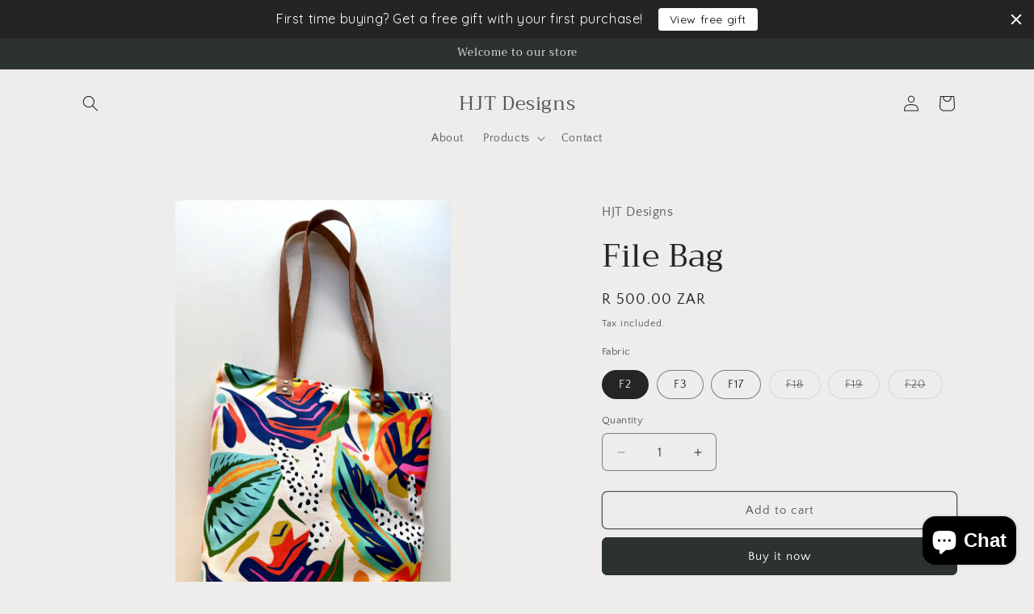

--- FILE ---
content_type: text/html; charset=utf-8
request_url: https://hjtdesigns.com/collections/all-products/products/file-bag
body_size: 24492
content:
<!doctype html>
<html class="js" lang="en">
  <head>
    <meta charset="utf-8">
    <meta http-equiv="X-UA-Compatible" content="IE=edge">
    <meta name="viewport" content="width=device-width,initial-scale=1">
    <meta name="theme-color" content="">
    <link rel="canonical" href="https://hjtdesigns.com/products/file-bag"><link rel="preconnect" href="https://fonts.shopifycdn.com" crossorigin><title>
      File Bag
 &ndash; HJT Designs</title>

    
      <meta name="description" content="Elevate your professional style with our fashionable File Bag – a versatile accessory that effortlessly marries fashion and functionality. This stylish file bag is designed for the modern go-getter, with ample space to accommodate your important documents and a flair for design that stands out, it&#39;s the ideal choice fo">
    

    

<meta property="og:site_name" content="HJT Designs">
<meta property="og:url" content="https://hjtdesigns.com/products/file-bag">
<meta property="og:title" content="File Bag">
<meta property="og:type" content="product">
<meta property="og:description" content="Elevate your professional style with our fashionable File Bag – a versatile accessory that effortlessly marries fashion and functionality. This stylish file bag is designed for the modern go-getter, with ample space to accommodate your important documents and a flair for design that stands out, it&#39;s the ideal choice fo"><meta property="og:image" content="http://hjtdesigns.com/cdn/shop/files/25AF09EF-D979-4A21-B1BB-B0BD968FF27D.jpg?v=1752150251">
  <meta property="og:image:secure_url" content="https://hjtdesigns.com/cdn/shop/files/25AF09EF-D979-4A21-B1BB-B0BD968FF27D.jpg?v=1752150251">
  <meta property="og:image:width" content="3374">
  <meta property="og:image:height" content="5441"><meta property="og:price:amount" content="500.00">
  <meta property="og:price:currency" content="ZAR"><meta name="twitter:card" content="summary_large_image">
<meta name="twitter:title" content="File Bag">
<meta name="twitter:description" content="Elevate your professional style with our fashionable File Bag – a versatile accessory that effortlessly marries fashion and functionality. This stylish file bag is designed for the modern go-getter, with ample space to accommodate your important documents and a flair for design that stands out, it&#39;s the ideal choice fo">


    <script src="//hjtdesigns.com/cdn/shop/t/9/assets/constants.js?v=58251544750838685771714198803" defer="defer"></script>
    <script src="//hjtdesigns.com/cdn/shop/t/9/assets/pubsub.js?v=158357773527763999511714198803" defer="defer"></script>
    <script src="//hjtdesigns.com/cdn/shop/t/9/assets/global.js?v=136628361274817707361714198803" defer="defer"></script><script src="//hjtdesigns.com/cdn/shop/t/9/assets/animations.js?v=88693664871331136111714198802" defer="defer"></script><script>window.performance && window.performance.mark && window.performance.mark('shopify.content_for_header.start');</script><meta name="google-site-verification" content="YsKbJF3O9dbE_jonAWsoWgQLdB-meeP9RavQyRROpE0">
<meta name="google-site-verification" content="KD7TLcPMfOL5qSoDG2teqj6JZkWFD0XTgcym991oDRg">
<meta id="shopify-digital-wallet" name="shopify-digital-wallet" content="/12368362/digital_wallets/dialog">
<link rel="alternate" type="application/json+oembed" href="https://hjtdesigns.com/products/file-bag.oembed">
<script async="async" src="/checkouts/internal/preloads.js?locale=en-ZA"></script>
<script id="shopify-features" type="application/json">{"accessToken":"d6c2970b82159bd1a76e74d49f23b4e0","betas":["rich-media-storefront-analytics"],"domain":"hjtdesigns.com","predictiveSearch":true,"shopId":12368362,"locale":"en"}</script>
<script>var Shopify = Shopify || {};
Shopify.shop = "hjt-designs.myshopify.com";
Shopify.locale = "en";
Shopify.currency = {"active":"ZAR","rate":"1.0"};
Shopify.country = "ZA";
Shopify.theme = {"name":"Craft","id":136891039929,"schema_name":"Craft","schema_version":"14.0.0","theme_store_id":1368,"role":"main"};
Shopify.theme.handle = "null";
Shopify.theme.style = {"id":null,"handle":null};
Shopify.cdnHost = "hjtdesigns.com/cdn";
Shopify.routes = Shopify.routes || {};
Shopify.routes.root = "/";</script>
<script type="module">!function(o){(o.Shopify=o.Shopify||{}).modules=!0}(window);</script>
<script>!function(o){function n(){var o=[];function n(){o.push(Array.prototype.slice.apply(arguments))}return n.q=o,n}var t=o.Shopify=o.Shopify||{};t.loadFeatures=n(),t.autoloadFeatures=n()}(window);</script>
<script id="shop-js-analytics" type="application/json">{"pageType":"product"}</script>
<script defer="defer" async type="module" src="//hjtdesigns.com/cdn/shopifycloud/shop-js/modules/v2/client.init-shop-cart-sync_C5BV16lS.en.esm.js"></script>
<script defer="defer" async type="module" src="//hjtdesigns.com/cdn/shopifycloud/shop-js/modules/v2/chunk.common_CygWptCX.esm.js"></script>
<script type="module">
  await import("//hjtdesigns.com/cdn/shopifycloud/shop-js/modules/v2/client.init-shop-cart-sync_C5BV16lS.en.esm.js");
await import("//hjtdesigns.com/cdn/shopifycloud/shop-js/modules/v2/chunk.common_CygWptCX.esm.js");

  window.Shopify.SignInWithShop?.initShopCartSync?.({"fedCMEnabled":true,"windoidEnabled":true});

</script>
<script>(function() {
  var isLoaded = false;
  function asyncLoad() {
    if (isLoaded) return;
    isLoaded = true;
    var urls = ["https:\/\/chimpstatic.com\/mcjs-connected\/js\/users\/6f71d2485f18c91cd8f5637f9\/eb5ff40f4cf9569f09eeb7588.js?shop=hjt-designs.myshopify.com","https:\/\/seo.apps.avada.io\/avada-seo-installed.js?shop=hjt-designs.myshopify.com","https:\/\/cdn.hextom.com\/js\/quickannouncementbar.js?shop=hjt-designs.myshopify.com","https:\/\/a.mailmunch.co\/widgets\/site-555952-3fb7dd62802c7ea769845360188590539f2927e3.js?shop=hjt-designs.myshopify.com"];
    for (var i = 0; i < urls.length; i++) {
      var s = document.createElement('script');
      s.type = 'text/javascript';
      s.async = true;
      s.src = urls[i];
      var x = document.getElementsByTagName('script')[0];
      x.parentNode.insertBefore(s, x);
    }
  };
  if(window.attachEvent) {
    window.attachEvent('onload', asyncLoad);
  } else {
    window.addEventListener('load', asyncLoad, false);
  }
})();</script>
<script id="__st">var __st={"a":12368362,"offset":7200,"reqid":"5ce5bb11-7675-4594-8ea2-d7b90bc7ee86-1768611827","pageurl":"hjtdesigns.com\/collections\/all-products\/products\/file-bag","u":"822205f0e9a3","p":"product","rtyp":"product","rid":7971084163};</script>
<script>window.ShopifyPaypalV4VisibilityTracking = true;</script>
<script id="captcha-bootstrap">!function(){'use strict';const t='contact',e='account',n='new_comment',o=[[t,t],['blogs',n],['comments',n],[t,'customer']],c=[[e,'customer_login'],[e,'guest_login'],[e,'recover_customer_password'],[e,'create_customer']],r=t=>t.map((([t,e])=>`form[action*='/${t}']:not([data-nocaptcha='true']) input[name='form_type'][value='${e}']`)).join(','),a=t=>()=>t?[...document.querySelectorAll(t)].map((t=>t.form)):[];function s(){const t=[...o],e=r(t);return a(e)}const i='password',u='form_key',d=['recaptcha-v3-token','g-recaptcha-response','h-captcha-response',i],f=()=>{try{return window.sessionStorage}catch{return}},m='__shopify_v',_=t=>t.elements[u];function p(t,e,n=!1){try{const o=window.sessionStorage,c=JSON.parse(o.getItem(e)),{data:r}=function(t){const{data:e,action:n}=t;return t[m]||n?{data:e,action:n}:{data:t,action:n}}(c);for(const[e,n]of Object.entries(r))t.elements[e]&&(t.elements[e].value=n);n&&o.removeItem(e)}catch(o){console.error('form repopulation failed',{error:o})}}const l='form_type',E='cptcha';function T(t){t.dataset[E]=!0}const w=window,h=w.document,L='Shopify',v='ce_forms',y='captcha';let A=!1;((t,e)=>{const n=(g='f06e6c50-85a8-45c8-87d0-21a2b65856fe',I='https://cdn.shopify.com/shopifycloud/storefront-forms-hcaptcha/ce_storefront_forms_captcha_hcaptcha.v1.5.2.iife.js',D={infoText:'Protected by hCaptcha',privacyText:'Privacy',termsText:'Terms'},(t,e,n)=>{const o=w[L][v],c=o.bindForm;if(c)return c(t,g,e,D).then(n);var r;o.q.push([[t,g,e,D],n]),r=I,A||(h.body.append(Object.assign(h.createElement('script'),{id:'captcha-provider',async:!0,src:r})),A=!0)});var g,I,D;w[L]=w[L]||{},w[L][v]=w[L][v]||{},w[L][v].q=[],w[L][y]=w[L][y]||{},w[L][y].protect=function(t,e){n(t,void 0,e),T(t)},Object.freeze(w[L][y]),function(t,e,n,w,h,L){const[v,y,A,g]=function(t,e,n){const i=e?o:[],u=t?c:[],d=[...i,...u],f=r(d),m=r(i),_=r(d.filter((([t,e])=>n.includes(e))));return[a(f),a(m),a(_),s()]}(w,h,L),I=t=>{const e=t.target;return e instanceof HTMLFormElement?e:e&&e.form},D=t=>v().includes(t);t.addEventListener('submit',(t=>{const e=I(t);if(!e)return;const n=D(e)&&!e.dataset.hcaptchaBound&&!e.dataset.recaptchaBound,o=_(e),c=g().includes(e)&&(!o||!o.value);(n||c)&&t.preventDefault(),c&&!n&&(function(t){try{if(!f())return;!function(t){const e=f();if(!e)return;const n=_(t);if(!n)return;const o=n.value;o&&e.removeItem(o)}(t);const e=Array.from(Array(32),(()=>Math.random().toString(36)[2])).join('');!function(t,e){_(t)||t.append(Object.assign(document.createElement('input'),{type:'hidden',name:u})),t.elements[u].value=e}(t,e),function(t,e){const n=f();if(!n)return;const o=[...t.querySelectorAll(`input[type='${i}']`)].map((({name:t})=>t)),c=[...d,...o],r={};for(const[a,s]of new FormData(t).entries())c.includes(a)||(r[a]=s);n.setItem(e,JSON.stringify({[m]:1,action:t.action,data:r}))}(t,e)}catch(e){console.error('failed to persist form',e)}}(e),e.submit())}));const S=(t,e)=>{t&&!t.dataset[E]&&(n(t,e.some((e=>e===t))),T(t))};for(const o of['focusin','change'])t.addEventListener(o,(t=>{const e=I(t);D(e)&&S(e,y())}));const B=e.get('form_key'),M=e.get(l),P=B&&M;t.addEventListener('DOMContentLoaded',(()=>{const t=y();if(P)for(const e of t)e.elements[l].value===M&&p(e,B);[...new Set([...A(),...v().filter((t=>'true'===t.dataset.shopifyCaptcha))])].forEach((e=>S(e,t)))}))}(h,new URLSearchParams(w.location.search),n,t,e,['guest_login'])})(!0,!0)}();</script>
<script integrity="sha256-4kQ18oKyAcykRKYeNunJcIwy7WH5gtpwJnB7kiuLZ1E=" data-source-attribution="shopify.loadfeatures" defer="defer" src="//hjtdesigns.com/cdn/shopifycloud/storefront/assets/storefront/load_feature-a0a9edcb.js" crossorigin="anonymous"></script>
<script data-source-attribution="shopify.dynamic_checkout.dynamic.init">var Shopify=Shopify||{};Shopify.PaymentButton=Shopify.PaymentButton||{isStorefrontPortableWallets:!0,init:function(){window.Shopify.PaymentButton.init=function(){};var t=document.createElement("script");t.src="https://hjtdesigns.com/cdn/shopifycloud/portable-wallets/latest/portable-wallets.en.js",t.type="module",document.head.appendChild(t)}};
</script>
<script data-source-attribution="shopify.dynamic_checkout.buyer_consent">
  function portableWalletsHideBuyerConsent(e){var t=document.getElementById("shopify-buyer-consent"),n=document.getElementById("shopify-subscription-policy-button");t&&n&&(t.classList.add("hidden"),t.setAttribute("aria-hidden","true"),n.removeEventListener("click",e))}function portableWalletsShowBuyerConsent(e){var t=document.getElementById("shopify-buyer-consent"),n=document.getElementById("shopify-subscription-policy-button");t&&n&&(t.classList.remove("hidden"),t.removeAttribute("aria-hidden"),n.addEventListener("click",e))}window.Shopify?.PaymentButton&&(window.Shopify.PaymentButton.hideBuyerConsent=portableWalletsHideBuyerConsent,window.Shopify.PaymentButton.showBuyerConsent=portableWalletsShowBuyerConsent);
</script>
<script>
  function portableWalletsCleanup(e){e&&e.src&&console.error("Failed to load portable wallets script "+e.src);var t=document.querySelectorAll("shopify-accelerated-checkout .shopify-payment-button__skeleton, shopify-accelerated-checkout-cart .wallet-cart-button__skeleton"),e=document.getElementById("shopify-buyer-consent");for(let e=0;e<t.length;e++)t[e].remove();e&&e.remove()}function portableWalletsNotLoadedAsModule(e){e instanceof ErrorEvent&&"string"==typeof e.message&&e.message.includes("import.meta")&&"string"==typeof e.filename&&e.filename.includes("portable-wallets")&&(window.removeEventListener("error",portableWalletsNotLoadedAsModule),window.Shopify.PaymentButton.failedToLoad=e,"loading"===document.readyState?document.addEventListener("DOMContentLoaded",window.Shopify.PaymentButton.init):window.Shopify.PaymentButton.init())}window.addEventListener("error",portableWalletsNotLoadedAsModule);
</script>

<script type="module" src="https://hjtdesigns.com/cdn/shopifycloud/portable-wallets/latest/portable-wallets.en.js" onError="portableWalletsCleanup(this)" crossorigin="anonymous"></script>
<script nomodule>
  document.addEventListener("DOMContentLoaded", portableWalletsCleanup);
</script>

<link id="shopify-accelerated-checkout-styles" rel="stylesheet" media="screen" href="https://hjtdesigns.com/cdn/shopifycloud/portable-wallets/latest/accelerated-checkout-backwards-compat.css" crossorigin="anonymous">
<style id="shopify-accelerated-checkout-cart">
        #shopify-buyer-consent {
  margin-top: 1em;
  display: inline-block;
  width: 100%;
}

#shopify-buyer-consent.hidden {
  display: none;
}

#shopify-subscription-policy-button {
  background: none;
  border: none;
  padding: 0;
  text-decoration: underline;
  font-size: inherit;
  cursor: pointer;
}

#shopify-subscription-policy-button::before {
  box-shadow: none;
}

      </style>
<script id="sections-script" data-sections="header" defer="defer" src="//hjtdesigns.com/cdn/shop/t/9/compiled_assets/scripts.js?v=1154"></script>
<script>window.performance && window.performance.mark && window.performance.mark('shopify.content_for_header.end');</script>


    <style data-shopify>
      @font-face {
  font-family: "Quattrocento Sans";
  font-weight: 400;
  font-style: normal;
  font-display: swap;
  src: url("//hjtdesigns.com/cdn/fonts/quattrocento_sans/quattrocentosans_n4.ce5e9bf514e68f53bdd875976847cf755c702eaa.woff2") format("woff2"),
       url("//hjtdesigns.com/cdn/fonts/quattrocento_sans/quattrocentosans_n4.44bbfb57d228eb8bb083d1f98e7d96e16137abce.woff") format("woff");
}

      @font-face {
  font-family: "Quattrocento Sans";
  font-weight: 700;
  font-style: normal;
  font-display: swap;
  src: url("//hjtdesigns.com/cdn/fonts/quattrocento_sans/quattrocentosans_n7.bdda9092621b2e3b4284b12e8f0c092969b176c1.woff2") format("woff2"),
       url("//hjtdesigns.com/cdn/fonts/quattrocento_sans/quattrocentosans_n7.3f8ab2a91343269966c4aa4831bcd588e7ce07b9.woff") format("woff");
}

      @font-face {
  font-family: "Quattrocento Sans";
  font-weight: 400;
  font-style: italic;
  font-display: swap;
  src: url("//hjtdesigns.com/cdn/fonts/quattrocento_sans/quattrocentosans_i4.4f70b1e78f59fa1468e3436ab863ff0bf71e71bb.woff2") format("woff2"),
       url("//hjtdesigns.com/cdn/fonts/quattrocento_sans/quattrocentosans_i4.b695efef5d957af404945574b7239740f79b899f.woff") format("woff");
}

      @font-face {
  font-family: "Quattrocento Sans";
  font-weight: 700;
  font-style: italic;
  font-display: swap;
  src: url("//hjtdesigns.com/cdn/fonts/quattrocento_sans/quattrocentosans_i7.49d754c8032546c24062cf385f8660abbb11ef1e.woff2") format("woff2"),
       url("//hjtdesigns.com/cdn/fonts/quattrocento_sans/quattrocentosans_i7.567b0b818999022d5a9ccb99542d8ff8cdb497df.woff") format("woff");
}

      @font-face {
  font-family: Trirong;
  font-weight: 400;
  font-style: normal;
  font-display: swap;
  src: url("//hjtdesigns.com/cdn/fonts/trirong/trirong_n4.46b40419aaa69bf77077c3108d75dad5a0318d4b.woff2") format("woff2"),
       url("//hjtdesigns.com/cdn/fonts/trirong/trirong_n4.97753898e63cd7e164ad614681eba2c7fe577190.woff") format("woff");
}


      
        :root,
        .color-scheme-1 {
          --color-background: 239,236,236;
        
          --gradient-background: #efecec;
        

        

        --color-foreground: 37,37,37;
        --color-background-contrast: 181,167,167;
        --color-shadow: 37,37,37;
        --color-button: 44,51,47;
        --color-button-text: 255,255,255;
        --color-secondary-button: 239,236,236;
        --color-secondary-button-text: 80,86,85;
        --color-link: 80,86,85;
        --color-badge-foreground: 37,37,37;
        --color-badge-background: 239,236,236;
        --color-badge-border: 37,37,37;
        --payment-terms-background-color: rgb(239 236 236);
      }
      
        
        .color-scheme-2 {
          --color-background: 255,255,255;
        
          --gradient-background: #ffffff;
        

        

        --color-foreground: 37,37,37;
        --color-background-contrast: 191,191,191;
        --color-shadow: 37,37,37;
        --color-button: 37,37,37;
        --color-button-text: 255,255,255;
        --color-secondary-button: 255,255,255;
        --color-secondary-button-text: 37,37,37;
        --color-link: 37,37,37;
        --color-badge-foreground: 37,37,37;
        --color-badge-background: 255,255,255;
        --color-badge-border: 37,37,37;
        --payment-terms-background-color: rgb(255 255 255);
      }
      
        
        .color-scheme-3 {
          --color-background: 113,106,86;
        
          --gradient-background: #716a56;
        

        

        --color-foreground: 239,236,236;
        --color-background-contrast: 41,38,31;
        --color-shadow: 37,37,37;
        --color-button: 239,236,236;
        --color-button-text: 113,106,86;
        --color-secondary-button: 113,106,86;
        --color-secondary-button-text: 239,236,236;
        --color-link: 239,236,236;
        --color-badge-foreground: 239,236,236;
        --color-badge-background: 113,106,86;
        --color-badge-border: 239,236,236;
        --payment-terms-background-color: rgb(113 106 86);
      }
      
        
        .color-scheme-4 {
          --color-background: 44,51,47;
        
          --gradient-background: #2c332f;
        

        

        --color-foreground: 239,236,236;
        --color-background-contrast: 56,65,60;
        --color-shadow: 37,37,37;
        --color-button: 239,236,236;
        --color-button-text: 44,51,47;
        --color-secondary-button: 44,51,47;
        --color-secondary-button-text: 239,236,236;
        --color-link: 239,236,236;
        --color-badge-foreground: 239,236,236;
        --color-badge-background: 44,51,47;
        --color-badge-border: 239,236,236;
        --payment-terms-background-color: rgb(44 51 47);
      }
      
        
        .color-scheme-5 {
          --color-background: 63,81,71;
        
          --gradient-background: #3f5147;
        

        

        --color-foreground: 239,236,236;
        --color-background-contrast: 7,9,8;
        --color-shadow: 37,37,37;
        --color-button: 239,236,236;
        --color-button-text: 63,81,71;
        --color-secondary-button: 63,81,71;
        --color-secondary-button-text: 239,236,236;
        --color-link: 239,236,236;
        --color-badge-foreground: 239,236,236;
        --color-badge-background: 63,81,71;
        --color-badge-border: 239,236,236;
        --payment-terms-background-color: rgb(63 81 71);
      }
      

      body, .color-scheme-1, .color-scheme-2, .color-scheme-3, .color-scheme-4, .color-scheme-5 {
        color: rgba(var(--color-foreground), 0.75);
        background-color: rgb(var(--color-background));
      }

      :root {
        --font-body-family: "Quattrocento Sans", sans-serif;
        --font-body-style: normal;
        --font-body-weight: 400;
        --font-body-weight-bold: 700;

        --font-heading-family: Trirong, serif;
        --font-heading-style: normal;
        --font-heading-weight: 400;

        --font-body-scale: 1.0;
        --font-heading-scale: 1.0;

        --media-padding: px;
        --media-border-opacity: 0.1;
        --media-border-width: 0px;
        --media-radius: 6px;
        --media-shadow-opacity: 0.0;
        --media-shadow-horizontal-offset: 0px;
        --media-shadow-vertical-offset: 4px;
        --media-shadow-blur-radius: 5px;
        --media-shadow-visible: 0;

        --page-width: 120rem;
        --page-width-margin: 0rem;

        --product-card-image-padding: 0.0rem;
        --product-card-corner-radius: 0.6rem;
        --product-card-text-alignment: left;
        --product-card-border-width: 0.1rem;
        --product-card-border-opacity: 0.1;
        --product-card-shadow-opacity: 0.0;
        --product-card-shadow-visible: 0;
        --product-card-shadow-horizontal-offset: 0.0rem;
        --product-card-shadow-vertical-offset: 0.4rem;
        --product-card-shadow-blur-radius: 0.5rem;

        --collection-card-image-padding: 0.0rem;
        --collection-card-corner-radius: 0.6rem;
        --collection-card-text-alignment: left;
        --collection-card-border-width: 0.1rem;
        --collection-card-border-opacity: 0.1;
        --collection-card-shadow-opacity: 0.0;
        --collection-card-shadow-visible: 0;
        --collection-card-shadow-horizontal-offset: 0.0rem;
        --collection-card-shadow-vertical-offset: 0.4rem;
        --collection-card-shadow-blur-radius: 0.5rem;

        --blog-card-image-padding: 0.0rem;
        --blog-card-corner-radius: 0.6rem;
        --blog-card-text-alignment: left;
        --blog-card-border-width: 0.1rem;
        --blog-card-border-opacity: 0.1;
        --blog-card-shadow-opacity: 0.0;
        --blog-card-shadow-visible: 0;
        --blog-card-shadow-horizontal-offset: 0.0rem;
        --blog-card-shadow-vertical-offset: 0.4rem;
        --blog-card-shadow-blur-radius: 0.5rem;

        --badge-corner-radius: 0.6rem;

        --popup-border-width: 1px;
        --popup-border-opacity: 0.5;
        --popup-corner-radius: 6px;
        --popup-shadow-opacity: 0.0;
        --popup-shadow-horizontal-offset: 0px;
        --popup-shadow-vertical-offset: 4px;
        --popup-shadow-blur-radius: 5px;

        --drawer-border-width: 1px;
        --drawer-border-opacity: 0.1;
        --drawer-shadow-opacity: 0.0;
        --drawer-shadow-horizontal-offset: 0px;
        --drawer-shadow-vertical-offset: 4px;
        --drawer-shadow-blur-radius: 5px;

        --spacing-sections-desktop: 0px;
        --spacing-sections-mobile: 0px;

        --grid-desktop-vertical-spacing: 20px;
        --grid-desktop-horizontal-spacing: 20px;
        --grid-mobile-vertical-spacing: 10px;
        --grid-mobile-horizontal-spacing: 10px;

        --text-boxes-border-opacity: 0.1;
        --text-boxes-border-width: 0px;
        --text-boxes-radius: 6px;
        --text-boxes-shadow-opacity: 0.0;
        --text-boxes-shadow-visible: 0;
        --text-boxes-shadow-horizontal-offset: 0px;
        --text-boxes-shadow-vertical-offset: 4px;
        --text-boxes-shadow-blur-radius: 5px;

        --buttons-radius: 6px;
        --buttons-radius-outset: 7px;
        --buttons-border-width: 1px;
        --buttons-border-opacity: 1.0;
        --buttons-shadow-opacity: 0.0;
        --buttons-shadow-visible: 0;
        --buttons-shadow-horizontal-offset: 0px;
        --buttons-shadow-vertical-offset: 4px;
        --buttons-shadow-blur-radius: 5px;
        --buttons-border-offset: 0.3px;

        --inputs-radius: 6px;
        --inputs-border-width: 1px;
        --inputs-border-opacity: 0.55;
        --inputs-shadow-opacity: 0.0;
        --inputs-shadow-horizontal-offset: 0px;
        --inputs-margin-offset: 0px;
        --inputs-shadow-vertical-offset: 4px;
        --inputs-shadow-blur-radius: 5px;
        --inputs-radius-outset: 7px;

        --variant-pills-radius: 40px;
        --variant-pills-border-width: 1px;
        --variant-pills-border-opacity: 0.55;
        --variant-pills-shadow-opacity: 0.0;
        --variant-pills-shadow-horizontal-offset: 0px;
        --variant-pills-shadow-vertical-offset: 4px;
        --variant-pills-shadow-blur-radius: 5px;
      }

      *,
      *::before,
      *::after {
        box-sizing: inherit;
      }

      html {
        box-sizing: border-box;
        font-size: calc(var(--font-body-scale) * 62.5%);
        height: 100%;
      }

      body {
        display: grid;
        grid-template-rows: auto auto 1fr auto;
        grid-template-columns: 100%;
        min-height: 100%;
        margin: 0;
        font-size: 1.5rem;
        letter-spacing: 0.06rem;
        line-height: calc(1 + 0.8 / var(--font-body-scale));
        font-family: var(--font-body-family);
        font-style: var(--font-body-style);
        font-weight: var(--font-body-weight);
      }

      @media screen and (min-width: 750px) {
        body {
          font-size: 1.6rem;
        }
      }
    </style>

    <link href="//hjtdesigns.com/cdn/shop/t/9/assets/base.css?v=16534392784228263581714198802" rel="stylesheet" type="text/css" media="all" />

      <link rel="preload" as="font" href="//hjtdesigns.com/cdn/fonts/quattrocento_sans/quattrocentosans_n4.ce5e9bf514e68f53bdd875976847cf755c702eaa.woff2" type="font/woff2" crossorigin>
      

      <link rel="preload" as="font" href="//hjtdesigns.com/cdn/fonts/trirong/trirong_n4.46b40419aaa69bf77077c3108d75dad5a0318d4b.woff2" type="font/woff2" crossorigin>
      
<link
        rel="stylesheet"
        href="//hjtdesigns.com/cdn/shop/t/9/assets/component-predictive-search.css?v=118923337488134913561714198803"
        media="print"
        onload="this.media='all'"
      ><script>
      if (Shopify.designMode) {
        document.documentElement.classList.add('shopify-design-mode');
      }
    </script>
  <script src="https://cdn.shopify.com/extensions/7bc9bb47-adfa-4267-963e-cadee5096caf/inbox-1252/assets/inbox-chat-loader.js" type="text/javascript" defer="defer"></script>
<link href="https://monorail-edge.shopifysvc.com" rel="dns-prefetch">
<script>(function(){if ("sendBeacon" in navigator && "performance" in window) {try {var session_token_from_headers = performance.getEntriesByType('navigation')[0].serverTiming.find(x => x.name == '_s').description;} catch {var session_token_from_headers = undefined;}var session_cookie_matches = document.cookie.match(/_shopify_s=([^;]*)/);var session_token_from_cookie = session_cookie_matches && session_cookie_matches.length === 2 ? session_cookie_matches[1] : "";var session_token = session_token_from_headers || session_token_from_cookie || "";function handle_abandonment_event(e) {var entries = performance.getEntries().filter(function(entry) {return /monorail-edge.shopifysvc.com/.test(entry.name);});if (!window.abandonment_tracked && entries.length === 0) {window.abandonment_tracked = true;var currentMs = Date.now();var navigation_start = performance.timing.navigationStart;var payload = {shop_id: 12368362,url: window.location.href,navigation_start,duration: currentMs - navigation_start,session_token,page_type: "product"};window.navigator.sendBeacon("https://monorail-edge.shopifysvc.com/v1/produce", JSON.stringify({schema_id: "online_store_buyer_site_abandonment/1.1",payload: payload,metadata: {event_created_at_ms: currentMs,event_sent_at_ms: currentMs}}));}}window.addEventListener('pagehide', handle_abandonment_event);}}());</script>
<script id="web-pixels-manager-setup">(function e(e,d,r,n,o){if(void 0===o&&(o={}),!Boolean(null===(a=null===(i=window.Shopify)||void 0===i?void 0:i.analytics)||void 0===a?void 0:a.replayQueue)){var i,a;window.Shopify=window.Shopify||{};var t=window.Shopify;t.analytics=t.analytics||{};var s=t.analytics;s.replayQueue=[],s.publish=function(e,d,r){return s.replayQueue.push([e,d,r]),!0};try{self.performance.mark("wpm:start")}catch(e){}var l=function(){var e={modern:/Edge?\/(1{2}[4-9]|1[2-9]\d|[2-9]\d{2}|\d{4,})\.\d+(\.\d+|)|Firefox\/(1{2}[4-9]|1[2-9]\d|[2-9]\d{2}|\d{4,})\.\d+(\.\d+|)|Chrom(ium|e)\/(9{2}|\d{3,})\.\d+(\.\d+|)|(Maci|X1{2}).+ Version\/(15\.\d+|(1[6-9]|[2-9]\d|\d{3,})\.\d+)([,.]\d+|)( \(\w+\)|)( Mobile\/\w+|) Safari\/|Chrome.+OPR\/(9{2}|\d{3,})\.\d+\.\d+|(CPU[ +]OS|iPhone[ +]OS|CPU[ +]iPhone|CPU IPhone OS|CPU iPad OS)[ +]+(15[._]\d+|(1[6-9]|[2-9]\d|\d{3,})[._]\d+)([._]\d+|)|Android:?[ /-](13[3-9]|1[4-9]\d|[2-9]\d{2}|\d{4,})(\.\d+|)(\.\d+|)|Android.+Firefox\/(13[5-9]|1[4-9]\d|[2-9]\d{2}|\d{4,})\.\d+(\.\d+|)|Android.+Chrom(ium|e)\/(13[3-9]|1[4-9]\d|[2-9]\d{2}|\d{4,})\.\d+(\.\d+|)|SamsungBrowser\/([2-9]\d|\d{3,})\.\d+/,legacy:/Edge?\/(1[6-9]|[2-9]\d|\d{3,})\.\d+(\.\d+|)|Firefox\/(5[4-9]|[6-9]\d|\d{3,})\.\d+(\.\d+|)|Chrom(ium|e)\/(5[1-9]|[6-9]\d|\d{3,})\.\d+(\.\d+|)([\d.]+$|.*Safari\/(?![\d.]+ Edge\/[\d.]+$))|(Maci|X1{2}).+ Version\/(10\.\d+|(1[1-9]|[2-9]\d|\d{3,})\.\d+)([,.]\d+|)( \(\w+\)|)( Mobile\/\w+|) Safari\/|Chrome.+OPR\/(3[89]|[4-9]\d|\d{3,})\.\d+\.\d+|(CPU[ +]OS|iPhone[ +]OS|CPU[ +]iPhone|CPU IPhone OS|CPU iPad OS)[ +]+(10[._]\d+|(1[1-9]|[2-9]\d|\d{3,})[._]\d+)([._]\d+|)|Android:?[ /-](13[3-9]|1[4-9]\d|[2-9]\d{2}|\d{4,})(\.\d+|)(\.\d+|)|Mobile Safari.+OPR\/([89]\d|\d{3,})\.\d+\.\d+|Android.+Firefox\/(13[5-9]|1[4-9]\d|[2-9]\d{2}|\d{4,})\.\d+(\.\d+|)|Android.+Chrom(ium|e)\/(13[3-9]|1[4-9]\d|[2-9]\d{2}|\d{4,})\.\d+(\.\d+|)|Android.+(UC? ?Browser|UCWEB|U3)[ /]?(15\.([5-9]|\d{2,})|(1[6-9]|[2-9]\d|\d{3,})\.\d+)\.\d+|SamsungBrowser\/(5\.\d+|([6-9]|\d{2,})\.\d+)|Android.+MQ{2}Browser\/(14(\.(9|\d{2,})|)|(1[5-9]|[2-9]\d|\d{3,})(\.\d+|))(\.\d+|)|K[Aa][Ii]OS\/(3\.\d+|([4-9]|\d{2,})\.\d+)(\.\d+|)/},d=e.modern,r=e.legacy,n=navigator.userAgent;return n.match(d)?"modern":n.match(r)?"legacy":"unknown"}(),u="modern"===l?"modern":"legacy",c=(null!=n?n:{modern:"",legacy:""})[u],f=function(e){return[e.baseUrl,"/wpm","/b",e.hashVersion,"modern"===e.buildTarget?"m":"l",".js"].join("")}({baseUrl:d,hashVersion:r,buildTarget:u}),m=function(e){var d=e.version,r=e.bundleTarget,n=e.surface,o=e.pageUrl,i=e.monorailEndpoint;return{emit:function(e){var a=e.status,t=e.errorMsg,s=(new Date).getTime(),l=JSON.stringify({metadata:{event_sent_at_ms:s},events:[{schema_id:"web_pixels_manager_load/3.1",payload:{version:d,bundle_target:r,page_url:o,status:a,surface:n,error_msg:t},metadata:{event_created_at_ms:s}}]});if(!i)return console&&console.warn&&console.warn("[Web Pixels Manager] No Monorail endpoint provided, skipping logging."),!1;try{return self.navigator.sendBeacon.bind(self.navigator)(i,l)}catch(e){}var u=new XMLHttpRequest;try{return u.open("POST",i,!0),u.setRequestHeader("Content-Type","text/plain"),u.send(l),!0}catch(e){return console&&console.warn&&console.warn("[Web Pixels Manager] Got an unhandled error while logging to Monorail."),!1}}}}({version:r,bundleTarget:l,surface:e.surface,pageUrl:self.location.href,monorailEndpoint:e.monorailEndpoint});try{o.browserTarget=l,function(e){var d=e.src,r=e.async,n=void 0===r||r,o=e.onload,i=e.onerror,a=e.sri,t=e.scriptDataAttributes,s=void 0===t?{}:t,l=document.createElement("script"),u=document.querySelector("head"),c=document.querySelector("body");if(l.async=n,l.src=d,a&&(l.integrity=a,l.crossOrigin="anonymous"),s)for(var f in s)if(Object.prototype.hasOwnProperty.call(s,f))try{l.dataset[f]=s[f]}catch(e){}if(o&&l.addEventListener("load",o),i&&l.addEventListener("error",i),u)u.appendChild(l);else{if(!c)throw new Error("Did not find a head or body element to append the script");c.appendChild(l)}}({src:f,async:!0,onload:function(){if(!function(){var e,d;return Boolean(null===(d=null===(e=window.Shopify)||void 0===e?void 0:e.analytics)||void 0===d?void 0:d.initialized)}()){var d=window.webPixelsManager.init(e)||void 0;if(d){var r=window.Shopify.analytics;r.replayQueue.forEach((function(e){var r=e[0],n=e[1],o=e[2];d.publishCustomEvent(r,n,o)})),r.replayQueue=[],r.publish=d.publishCustomEvent,r.visitor=d.visitor,r.initialized=!0}}},onerror:function(){return m.emit({status:"failed",errorMsg:"".concat(f," has failed to load")})},sri:function(e){var d=/^sha384-[A-Za-z0-9+/=]+$/;return"string"==typeof e&&d.test(e)}(c)?c:"",scriptDataAttributes:o}),m.emit({status:"loading"})}catch(e){m.emit({status:"failed",errorMsg:(null==e?void 0:e.message)||"Unknown error"})}}})({shopId: 12368362,storefrontBaseUrl: "https://hjtdesigns.com",extensionsBaseUrl: "https://extensions.shopifycdn.com/cdn/shopifycloud/web-pixels-manager",monorailEndpoint: "https://monorail-edge.shopifysvc.com/unstable/produce_batch",surface: "storefront-renderer",enabledBetaFlags: ["2dca8a86"],webPixelsConfigList: [{"id":"434405561","configuration":"{\"config\":\"{\\\"pixel_id\\\":\\\"AW-738962956\\\",\\\"target_country\\\":\\\"ZA\\\",\\\"gtag_events\\\":[{\\\"type\\\":\\\"search\\\",\\\"action_label\\\":\\\"AW-738962956\\\/BIFPCKeDkaEBEIzcruAC\\\"},{\\\"type\\\":\\\"begin_checkout\\\",\\\"action_label\\\":\\\"AW-738962956\\\/9HtWCKSDkaEBEIzcruAC\\\"},{\\\"type\\\":\\\"view_item\\\",\\\"action_label\\\":[\\\"AW-738962956\\\/UswFCJ6DkaEBEIzcruAC\\\",\\\"MC-5FFVTBQWZF\\\"]},{\\\"type\\\":\\\"purchase\\\",\\\"action_label\\\":[\\\"AW-738962956\\\/8nd5CJuDkaEBEIzcruAC\\\",\\\"MC-5FFVTBQWZF\\\"]},{\\\"type\\\":\\\"page_view\\\",\\\"action_label\\\":[\\\"AW-738962956\\\/mq47CJiDkaEBEIzcruAC\\\",\\\"MC-5FFVTBQWZF\\\"]},{\\\"type\\\":\\\"add_payment_info\\\",\\\"action_label\\\":\\\"AW-738962956\\\/2z0mCKqDkaEBEIzcruAC\\\"},{\\\"type\\\":\\\"add_to_cart\\\",\\\"action_label\\\":\\\"AW-738962956\\\/nZ-ECKGDkaEBEIzcruAC\\\"}],\\\"enable_monitoring_mode\\\":false}\"}","eventPayloadVersion":"v1","runtimeContext":"OPEN","scriptVersion":"b2a88bafab3e21179ed38636efcd8a93","type":"APP","apiClientId":1780363,"privacyPurposes":[],"dataSharingAdjustments":{"protectedCustomerApprovalScopes":["read_customer_address","read_customer_email","read_customer_name","read_customer_personal_data","read_customer_phone"]}},{"id":"208961721","configuration":"{\"pixel_id\":\"2096090920486714\",\"pixel_type\":\"facebook_pixel\",\"metaapp_system_user_token\":\"-\"}","eventPayloadVersion":"v1","runtimeContext":"OPEN","scriptVersion":"ca16bc87fe92b6042fbaa3acc2fbdaa6","type":"APP","apiClientId":2329312,"privacyPurposes":["ANALYTICS","MARKETING","SALE_OF_DATA"],"dataSharingAdjustments":{"protectedCustomerApprovalScopes":["read_customer_address","read_customer_email","read_customer_name","read_customer_personal_data","read_customer_phone"]}},{"id":"63733945","eventPayloadVersion":"v1","runtimeContext":"LAX","scriptVersion":"1","type":"CUSTOM","privacyPurposes":["ANALYTICS"],"name":"Google Analytics tag (migrated)"},{"id":"shopify-app-pixel","configuration":"{}","eventPayloadVersion":"v1","runtimeContext":"STRICT","scriptVersion":"0450","apiClientId":"shopify-pixel","type":"APP","privacyPurposes":["ANALYTICS","MARKETING"]},{"id":"shopify-custom-pixel","eventPayloadVersion":"v1","runtimeContext":"LAX","scriptVersion":"0450","apiClientId":"shopify-pixel","type":"CUSTOM","privacyPurposes":["ANALYTICS","MARKETING"]}],isMerchantRequest: false,initData: {"shop":{"name":"HJT Designs","paymentSettings":{"currencyCode":"ZAR"},"myshopifyDomain":"hjt-designs.myshopify.com","countryCode":"ZA","storefrontUrl":"https:\/\/hjtdesigns.com"},"customer":null,"cart":null,"checkout":null,"productVariants":[{"price":{"amount":500.0,"currencyCode":"ZAR"},"product":{"title":"File Bag","vendor":"HJT Designs","id":"7971084163","untranslatedTitle":"File Bag","url":"\/products\/file-bag","type":"Bags"},"id":"45034212458681","image":{"src":"\/\/hjtdesigns.com\/cdn\/shop\/files\/25AF09EF-D979-4A21-B1BB-B0BD968FF27D.jpg?v=1752150251"},"sku":null,"title":"F2","untranslatedTitle":"F2"},{"price":{"amount":500.0,"currencyCode":"ZAR"},"product":{"title":"File Bag","vendor":"HJT Designs","id":"7971084163","untranslatedTitle":"File Bag","url":"\/products\/file-bag","type":"Bags"},"id":"45034212491449","image":{"src":"\/\/hjtdesigns.com\/cdn\/shop\/files\/F48A7E65-FEE0-4BBF-BDEE-F42B343CC514.jpg?v=1752150251"},"sku":null,"title":"F3","untranslatedTitle":"F3"},{"price":{"amount":500.0,"currencyCode":"ZAR"},"product":{"title":"File Bag","vendor":"HJT Designs","id":"7971084163","untranslatedTitle":"File Bag","url":"\/products\/file-bag","type":"Bags"},"id":"45034212950201","image":{"src":"\/\/hjtdesigns.com\/cdn\/shop\/files\/A15787D8-D525-4333-B499-263B88B3D6F9.jpg?v=1752150251"},"sku":null,"title":"F17","untranslatedTitle":"F17"},{"price":{"amount":500.0,"currencyCode":"ZAR"},"product":{"title":"File Bag","vendor":"HJT Designs","id":"7971084163","untranslatedTitle":"File Bag","url":"\/products\/file-bag","type":"Bags"},"id":"45034212982969","image":{"src":"\/\/hjtdesigns.com\/cdn\/shop\/files\/25AF09EF-D979-4A21-B1BB-B0BD968FF27D.jpg?v=1752150251"},"sku":null,"title":"F18","untranslatedTitle":"F18"},{"price":{"amount":500.0,"currencyCode":"ZAR"},"product":{"title":"File Bag","vendor":"HJT Designs","id":"7971084163","untranslatedTitle":"File Bag","url":"\/products\/file-bag","type":"Bags"},"id":"45034213015737","image":{"src":"\/\/hjtdesigns.com\/cdn\/shop\/files\/25AF09EF-D979-4A21-B1BB-B0BD968FF27D.jpg?v=1752150251"},"sku":null,"title":"F19","untranslatedTitle":"F19"},{"price":{"amount":500.0,"currencyCode":"ZAR"},"product":{"title":"File Bag","vendor":"HJT Designs","id":"7971084163","untranslatedTitle":"File Bag","url":"\/products\/file-bag","type":"Bags"},"id":"45034213048505","image":{"src":"\/\/hjtdesigns.com\/cdn\/shop\/files\/25AF09EF-D979-4A21-B1BB-B0BD968FF27D.jpg?v=1752150251"},"sku":null,"title":"F20","untranslatedTitle":"F20"}],"purchasingCompany":null},},"https://hjtdesigns.com/cdn","fcfee988w5aeb613cpc8e4bc33m6693e112",{"modern":"","legacy":""},{"shopId":"12368362","storefrontBaseUrl":"https:\/\/hjtdesigns.com","extensionBaseUrl":"https:\/\/extensions.shopifycdn.com\/cdn\/shopifycloud\/web-pixels-manager","surface":"storefront-renderer","enabledBetaFlags":"[\"2dca8a86\"]","isMerchantRequest":"false","hashVersion":"fcfee988w5aeb613cpc8e4bc33m6693e112","publish":"custom","events":"[[\"page_viewed\",{}],[\"product_viewed\",{\"productVariant\":{\"price\":{\"amount\":500.0,\"currencyCode\":\"ZAR\"},\"product\":{\"title\":\"File Bag\",\"vendor\":\"HJT Designs\",\"id\":\"7971084163\",\"untranslatedTitle\":\"File Bag\",\"url\":\"\/products\/file-bag\",\"type\":\"Bags\"},\"id\":\"45034212458681\",\"image\":{\"src\":\"\/\/hjtdesigns.com\/cdn\/shop\/files\/25AF09EF-D979-4A21-B1BB-B0BD968FF27D.jpg?v=1752150251\"},\"sku\":null,\"title\":\"F2\",\"untranslatedTitle\":\"F2\"}}]]"});</script><script>
  window.ShopifyAnalytics = window.ShopifyAnalytics || {};
  window.ShopifyAnalytics.meta = window.ShopifyAnalytics.meta || {};
  window.ShopifyAnalytics.meta.currency = 'ZAR';
  var meta = {"product":{"id":7971084163,"gid":"gid:\/\/shopify\/Product\/7971084163","vendor":"HJT Designs","type":"Bags","handle":"file-bag","variants":[{"id":45034212458681,"price":50000,"name":"File Bag - F2","public_title":"F2","sku":null},{"id":45034212491449,"price":50000,"name":"File Bag - F3","public_title":"F3","sku":null},{"id":45034212950201,"price":50000,"name":"File Bag - F17","public_title":"F17","sku":null},{"id":45034212982969,"price":50000,"name":"File Bag - F18","public_title":"F18","sku":null},{"id":45034213015737,"price":50000,"name":"File Bag - F19","public_title":"F19","sku":null},{"id":45034213048505,"price":50000,"name":"File Bag - F20","public_title":"F20","sku":null}],"remote":false},"page":{"pageType":"product","resourceType":"product","resourceId":7971084163,"requestId":"5ce5bb11-7675-4594-8ea2-d7b90bc7ee86-1768611827"}};
  for (var attr in meta) {
    window.ShopifyAnalytics.meta[attr] = meta[attr];
  }
</script>
<script class="analytics">
  (function () {
    var customDocumentWrite = function(content) {
      var jquery = null;

      if (window.jQuery) {
        jquery = window.jQuery;
      } else if (window.Checkout && window.Checkout.$) {
        jquery = window.Checkout.$;
      }

      if (jquery) {
        jquery('body').append(content);
      }
    };

    var hasLoggedConversion = function(token) {
      if (token) {
        return document.cookie.indexOf('loggedConversion=' + token) !== -1;
      }
      return false;
    }

    var setCookieIfConversion = function(token) {
      if (token) {
        var twoMonthsFromNow = new Date(Date.now());
        twoMonthsFromNow.setMonth(twoMonthsFromNow.getMonth() + 2);

        document.cookie = 'loggedConversion=' + token + '; expires=' + twoMonthsFromNow;
      }
    }

    var trekkie = window.ShopifyAnalytics.lib = window.trekkie = window.trekkie || [];
    if (trekkie.integrations) {
      return;
    }
    trekkie.methods = [
      'identify',
      'page',
      'ready',
      'track',
      'trackForm',
      'trackLink'
    ];
    trekkie.factory = function(method) {
      return function() {
        var args = Array.prototype.slice.call(arguments);
        args.unshift(method);
        trekkie.push(args);
        return trekkie;
      };
    };
    for (var i = 0; i < trekkie.methods.length; i++) {
      var key = trekkie.methods[i];
      trekkie[key] = trekkie.factory(key);
    }
    trekkie.load = function(config) {
      trekkie.config = config || {};
      trekkie.config.initialDocumentCookie = document.cookie;
      var first = document.getElementsByTagName('script')[0];
      var script = document.createElement('script');
      script.type = 'text/javascript';
      script.onerror = function(e) {
        var scriptFallback = document.createElement('script');
        scriptFallback.type = 'text/javascript';
        scriptFallback.onerror = function(error) {
                var Monorail = {
      produce: function produce(monorailDomain, schemaId, payload) {
        var currentMs = new Date().getTime();
        var event = {
          schema_id: schemaId,
          payload: payload,
          metadata: {
            event_created_at_ms: currentMs,
            event_sent_at_ms: currentMs
          }
        };
        return Monorail.sendRequest("https://" + monorailDomain + "/v1/produce", JSON.stringify(event));
      },
      sendRequest: function sendRequest(endpointUrl, payload) {
        // Try the sendBeacon API
        if (window && window.navigator && typeof window.navigator.sendBeacon === 'function' && typeof window.Blob === 'function' && !Monorail.isIos12()) {
          var blobData = new window.Blob([payload], {
            type: 'text/plain'
          });

          if (window.navigator.sendBeacon(endpointUrl, blobData)) {
            return true;
          } // sendBeacon was not successful

        } // XHR beacon

        var xhr = new XMLHttpRequest();

        try {
          xhr.open('POST', endpointUrl);
          xhr.setRequestHeader('Content-Type', 'text/plain');
          xhr.send(payload);
        } catch (e) {
          console.log(e);
        }

        return false;
      },
      isIos12: function isIos12() {
        return window.navigator.userAgent.lastIndexOf('iPhone; CPU iPhone OS 12_') !== -1 || window.navigator.userAgent.lastIndexOf('iPad; CPU OS 12_') !== -1;
      }
    };
    Monorail.produce('monorail-edge.shopifysvc.com',
      'trekkie_storefront_load_errors/1.1',
      {shop_id: 12368362,
      theme_id: 136891039929,
      app_name: "storefront",
      context_url: window.location.href,
      source_url: "//hjtdesigns.com/cdn/s/trekkie.storefront.cd680fe47e6c39ca5d5df5f0a32d569bc48c0f27.min.js"});

        };
        scriptFallback.async = true;
        scriptFallback.src = '//hjtdesigns.com/cdn/s/trekkie.storefront.cd680fe47e6c39ca5d5df5f0a32d569bc48c0f27.min.js';
        first.parentNode.insertBefore(scriptFallback, first);
      };
      script.async = true;
      script.src = '//hjtdesigns.com/cdn/s/trekkie.storefront.cd680fe47e6c39ca5d5df5f0a32d569bc48c0f27.min.js';
      first.parentNode.insertBefore(script, first);
    };
    trekkie.load(
      {"Trekkie":{"appName":"storefront","development":false,"defaultAttributes":{"shopId":12368362,"isMerchantRequest":null,"themeId":136891039929,"themeCityHash":"12972592370292081738","contentLanguage":"en","currency":"ZAR","eventMetadataId":"1d5e4bb5-1061-4ce8-94af-63720797cf1f"},"isServerSideCookieWritingEnabled":true,"monorailRegion":"shop_domain","enabledBetaFlags":["65f19447"]},"Session Attribution":{},"S2S":{"facebookCapiEnabled":true,"source":"trekkie-storefront-renderer","apiClientId":580111}}
    );

    var loaded = false;
    trekkie.ready(function() {
      if (loaded) return;
      loaded = true;

      window.ShopifyAnalytics.lib = window.trekkie;

      var originalDocumentWrite = document.write;
      document.write = customDocumentWrite;
      try { window.ShopifyAnalytics.merchantGoogleAnalytics.call(this); } catch(error) {};
      document.write = originalDocumentWrite;

      window.ShopifyAnalytics.lib.page(null,{"pageType":"product","resourceType":"product","resourceId":7971084163,"requestId":"5ce5bb11-7675-4594-8ea2-d7b90bc7ee86-1768611827","shopifyEmitted":true});

      var match = window.location.pathname.match(/checkouts\/(.+)\/(thank_you|post_purchase)/)
      var token = match? match[1]: undefined;
      if (!hasLoggedConversion(token)) {
        setCookieIfConversion(token);
        window.ShopifyAnalytics.lib.track("Viewed Product",{"currency":"ZAR","variantId":45034212458681,"productId":7971084163,"productGid":"gid:\/\/shopify\/Product\/7971084163","name":"File Bag - F2","price":"500.00","sku":null,"brand":"HJT Designs","variant":"F2","category":"Bags","nonInteraction":true,"remote":false},undefined,undefined,{"shopifyEmitted":true});
      window.ShopifyAnalytics.lib.track("monorail:\/\/trekkie_storefront_viewed_product\/1.1",{"currency":"ZAR","variantId":45034212458681,"productId":7971084163,"productGid":"gid:\/\/shopify\/Product\/7971084163","name":"File Bag - F2","price":"500.00","sku":null,"brand":"HJT Designs","variant":"F2","category":"Bags","nonInteraction":true,"remote":false,"referer":"https:\/\/hjtdesigns.com\/collections\/all-products\/products\/file-bag"});
      }
    });


        var eventsListenerScript = document.createElement('script');
        eventsListenerScript.async = true;
        eventsListenerScript.src = "//hjtdesigns.com/cdn/shopifycloud/storefront/assets/shop_events_listener-3da45d37.js";
        document.getElementsByTagName('head')[0].appendChild(eventsListenerScript);

})();</script>
  <script>
  if (!window.ga || (window.ga && typeof window.ga !== 'function')) {
    window.ga = function ga() {
      (window.ga.q = window.ga.q || []).push(arguments);
      if (window.Shopify && window.Shopify.analytics && typeof window.Shopify.analytics.publish === 'function') {
        window.Shopify.analytics.publish("ga_stub_called", {}, {sendTo: "google_osp_migration"});
      }
      console.error("Shopify's Google Analytics stub called with:", Array.from(arguments), "\nSee https://help.shopify.com/manual/promoting-marketing/pixels/pixel-migration#google for more information.");
    };
    if (window.Shopify && window.Shopify.analytics && typeof window.Shopify.analytics.publish === 'function') {
      window.Shopify.analytics.publish("ga_stub_initialized", {}, {sendTo: "google_osp_migration"});
    }
  }
</script>
<script
  defer
  src="https://hjtdesigns.com/cdn/shopifycloud/perf-kit/shopify-perf-kit-3.0.4.min.js"
  data-application="storefront-renderer"
  data-shop-id="12368362"
  data-render-region="gcp-us-central1"
  data-page-type="product"
  data-theme-instance-id="136891039929"
  data-theme-name="Craft"
  data-theme-version="14.0.0"
  data-monorail-region="shop_domain"
  data-resource-timing-sampling-rate="10"
  data-shs="true"
  data-shs-beacon="true"
  data-shs-export-with-fetch="true"
  data-shs-logs-sample-rate="1"
  data-shs-beacon-endpoint="https://hjtdesigns.com/api/collect"
></script>
</head>

  <body class="gradient">
    <a class="skip-to-content-link button visually-hidden" href="#MainContent">
      Skip to content
    </a><!-- BEGIN sections: header-group -->
<div id="shopify-section-sections--16947072041145__announcement-bar" class="shopify-section shopify-section-group-header-group announcement-bar-section"><link href="//hjtdesigns.com/cdn/shop/t/9/assets/component-slideshow.css?v=41568389003077754171714198803" rel="stylesheet" type="text/css" media="all" />
<link href="//hjtdesigns.com/cdn/shop/t/9/assets/component-slider.css?v=14039311878856620671714198803" rel="stylesheet" type="text/css" media="all" />


<div
  class="utility-bar color-scheme-4 gradient utility-bar--bottom-border"
  
>
  <div class="page-width utility-bar__grid"><div
        class="announcement-bar"
        role="region"
        aria-label="Announcement"
        
      ><p class="announcement-bar__message h5">
            <span>Welcome to our store</span></p></div><div class="localization-wrapper">
</div>
  </div>
</div>


</div><div id="shopify-section-sections--16947072041145__header" class="shopify-section shopify-section-group-header-group section-header"><link rel="stylesheet" href="//hjtdesigns.com/cdn/shop/t/9/assets/component-list-menu.css?v=151968516119678728991714198803" media="print" onload="this.media='all'">
<link rel="stylesheet" href="//hjtdesigns.com/cdn/shop/t/9/assets/component-search.css?v=165164710990765432851714198803" media="print" onload="this.media='all'">
<link rel="stylesheet" href="//hjtdesigns.com/cdn/shop/t/9/assets/component-menu-drawer.css?v=110695408305392539491714198803" media="print" onload="this.media='all'">
<link rel="stylesheet" href="//hjtdesigns.com/cdn/shop/t/9/assets/component-cart-notification.css?v=54116361853792938221714198802" media="print" onload="this.media='all'">
<link rel="stylesheet" href="//hjtdesigns.com/cdn/shop/t/9/assets/component-cart-items.css?v=127384614032664249911714198802" media="print" onload="this.media='all'"><link rel="stylesheet" href="//hjtdesigns.com/cdn/shop/t/9/assets/component-price.css?v=70172745017360139101714198803" media="print" onload="this.media='all'"><style>
  header-drawer {
    justify-self: start;
    margin-left: -1.2rem;
  }@media screen and (min-width: 990px) {
      header-drawer {
        display: none;
      }
    }.menu-drawer-container {
    display: flex;
  }

  .list-menu {
    list-style: none;
    padding: 0;
    margin: 0;
  }

  .list-menu--inline {
    display: inline-flex;
    flex-wrap: wrap;
  }

  summary.list-menu__item {
    padding-right: 2.7rem;
  }

  .list-menu__item {
    display: flex;
    align-items: center;
    line-height: calc(1 + 0.3 / var(--font-body-scale));
  }

  .list-menu__item--link {
    text-decoration: none;
    padding-bottom: 1rem;
    padding-top: 1rem;
    line-height: calc(1 + 0.8 / var(--font-body-scale));
  }

  @media screen and (min-width: 750px) {
    .list-menu__item--link {
      padding-bottom: 0.5rem;
      padding-top: 0.5rem;
    }
  }
</style><style data-shopify>.header {
    padding: 10px 3rem 10px 3rem;
  }

  .section-header {
    position: sticky; /* This is for fixing a Safari z-index issue. PR #2147 */
    margin-bottom: 0px;
  }

  @media screen and (min-width: 750px) {
    .section-header {
      margin-bottom: 0px;
    }
  }

  @media screen and (min-width: 990px) {
    .header {
      padding-top: 20px;
      padding-bottom: 20px;
    }
  }</style><script src="//hjtdesigns.com/cdn/shop/t/9/assets/details-disclosure.js?v=13653116266235556501714198803" defer="defer"></script>
<script src="//hjtdesigns.com/cdn/shop/t/9/assets/details-modal.js?v=25581673532751508451714198803" defer="defer"></script>
<script src="//hjtdesigns.com/cdn/shop/t/9/assets/cart-notification.js?v=133508293167896966491714198802" defer="defer"></script>
<script src="//hjtdesigns.com/cdn/shop/t/9/assets/search-form.js?v=133129549252120666541714198803" defer="defer"></script><svg xmlns="http://www.w3.org/2000/svg" class="hidden">
  <symbol id="icon-search" viewbox="0 0 18 19" fill="none">
    <path fill-rule="evenodd" clip-rule="evenodd" d="M11.03 11.68A5.784 5.784 0 112.85 3.5a5.784 5.784 0 018.18 8.18zm.26 1.12a6.78 6.78 0 11.72-.7l5.4 5.4a.5.5 0 11-.71.7l-5.41-5.4z" fill="currentColor"/>
  </symbol>

  <symbol id="icon-reset" class="icon icon-close"  fill="none" viewBox="0 0 18 18" stroke="currentColor">
    <circle r="8.5" cy="9" cx="9" stroke-opacity="0.2"/>
    <path d="M6.82972 6.82915L1.17193 1.17097" stroke-linecap="round" stroke-linejoin="round" transform="translate(5 5)"/>
    <path d="M1.22896 6.88502L6.77288 1.11523" stroke-linecap="round" stroke-linejoin="round" transform="translate(5 5)"/>
  </symbol>

  <symbol id="icon-close" class="icon icon-close" fill="none" viewBox="0 0 18 17">
    <path d="M.865 15.978a.5.5 0 00.707.707l7.433-7.431 7.579 7.282a.501.501 0 00.846-.37.5.5 0 00-.153-.351L9.712 8.546l7.417-7.416a.5.5 0 10-.707-.708L8.991 7.853 1.413.573a.5.5 0 10-.693.72l7.563 7.268-7.418 7.417z" fill="currentColor">
  </symbol>
</svg><div class="header-wrapper color-scheme-1 gradient"><header class="header header--top-center header--mobile-center page-width header--has-menu header--has-account">

<header-drawer data-breakpoint="tablet">
  <details id="Details-menu-drawer-container" class="menu-drawer-container">
    <summary
      class="header__icon header__icon--menu header__icon--summary link focus-inset"
      aria-label="Menu"
    >
      <span>
        <svg
  xmlns="http://www.w3.org/2000/svg"
  aria-hidden="true"
  focusable="false"
  class="icon icon-hamburger"
  fill="none"
  viewBox="0 0 18 16"
>
  <path d="M1 .5a.5.5 0 100 1h15.71a.5.5 0 000-1H1zM.5 8a.5.5 0 01.5-.5h15.71a.5.5 0 010 1H1A.5.5 0 01.5 8zm0 7a.5.5 0 01.5-.5h15.71a.5.5 0 010 1H1a.5.5 0 01-.5-.5z" fill="currentColor">
</svg>

        <svg
  xmlns="http://www.w3.org/2000/svg"
  aria-hidden="true"
  focusable="false"
  class="icon icon-close"
  fill="none"
  viewBox="0 0 18 17"
>
  <path d="M.865 15.978a.5.5 0 00.707.707l7.433-7.431 7.579 7.282a.501.501 0 00.846-.37.5.5 0 00-.153-.351L9.712 8.546l7.417-7.416a.5.5 0 10-.707-.708L8.991 7.853 1.413.573a.5.5 0 10-.693.72l7.563 7.268-7.418 7.417z" fill="currentColor">
</svg>

      </span>
    </summary>
    <div id="menu-drawer" class="gradient menu-drawer motion-reduce color-scheme-1">
      <div class="menu-drawer__inner-container">
        <div class="menu-drawer__navigation-container">
          <nav class="menu-drawer__navigation">
            <ul class="menu-drawer__menu has-submenu list-menu" role="list"><li><a
                      id="HeaderDrawer-about"
                      href="/pages/about"
                      class="menu-drawer__menu-item list-menu__item link link--text focus-inset"
                      
                    >
                      About
                    </a></li><li><details id="Details-menu-drawer-menu-item-2">
                      <summary
                        id="HeaderDrawer-products"
                        class="menu-drawer__menu-item list-menu__item link link--text focus-inset"
                      >
                        Products
                        <svg
  viewBox="0 0 14 10"
  fill="none"
  aria-hidden="true"
  focusable="false"
  class="icon icon-arrow"
  xmlns="http://www.w3.org/2000/svg"
>
  <path fill-rule="evenodd" clip-rule="evenodd" d="M8.537.808a.5.5 0 01.817-.162l4 4a.5.5 0 010 .708l-4 4a.5.5 0 11-.708-.708L11.793 5.5H1a.5.5 0 010-1h10.793L8.646 1.354a.5.5 0 01-.109-.546z" fill="currentColor">
</svg>

                        <svg aria-hidden="true" focusable="false" class="icon icon-caret" viewBox="0 0 10 6">
  <path fill-rule="evenodd" clip-rule="evenodd" d="M9.354.646a.5.5 0 00-.708 0L5 4.293 1.354.646a.5.5 0 00-.708.708l4 4a.5.5 0 00.708 0l4-4a.5.5 0 000-.708z" fill="currentColor">
</svg>

                      </summary>
                      <div
                        id="link-products"
                        class="menu-drawer__submenu has-submenu gradient motion-reduce"
                        tabindex="-1"
                      >
                        <div class="menu-drawer__inner-submenu">
                          <button class="menu-drawer__close-button link link--text focus-inset" aria-expanded="true">
                            <svg
  viewBox="0 0 14 10"
  fill="none"
  aria-hidden="true"
  focusable="false"
  class="icon icon-arrow"
  xmlns="http://www.w3.org/2000/svg"
>
  <path fill-rule="evenodd" clip-rule="evenodd" d="M8.537.808a.5.5 0 01.817-.162l4 4a.5.5 0 010 .708l-4 4a.5.5 0 11-.708-.708L11.793 5.5H1a.5.5 0 010-1h10.793L8.646 1.354a.5.5 0 01-.109-.546z" fill="currentColor">
</svg>

                            Products
                          </button>
                          <ul class="menu-drawer__menu list-menu" role="list" tabindex="-1"><li><a
                                    id="HeaderDrawer-products-bags"
                                    href="/collections/bags"
                                    class="menu-drawer__menu-item link link--text list-menu__item focus-inset"
                                    
                                  >
                                    Bags
                                  </a></li><li><a
                                    id="HeaderDrawer-products-cushions"
                                    href="/collections/cushions"
                                    class="menu-drawer__menu-item link link--text list-menu__item focus-inset"
                                    
                                  >
                                    Cushions
                                  </a></li></ul>
                        </div>
                      </div>
                    </details></li><li><a
                      id="HeaderDrawer-contact"
                      href="/pages/contact"
                      class="menu-drawer__menu-item list-menu__item link link--text focus-inset"
                      
                    >
                      Contact
                    </a></li></ul>
          </nav>
          <div class="menu-drawer__utility-links"><a
                href="/account/login"
                class="menu-drawer__account link focus-inset h5 medium-hide large-up-hide"
              >
                <account-icon><svg
  xmlns="http://www.w3.org/2000/svg"
  aria-hidden="true"
  focusable="false"
  class="icon icon-account"
  fill="none"
  viewBox="0 0 18 19"
>
  <path fill-rule="evenodd" clip-rule="evenodd" d="M6 4.5a3 3 0 116 0 3 3 0 01-6 0zm3-4a4 4 0 100 8 4 4 0 000-8zm5.58 12.15c1.12.82 1.83 2.24 1.91 4.85H1.51c.08-2.6.79-4.03 1.9-4.85C4.66 11.75 6.5 11.5 9 11.5s4.35.26 5.58 1.15zM9 10.5c-2.5 0-4.65.24-6.17 1.35C1.27 12.98.5 14.93.5 18v.5h17V18c0-3.07-.77-5.02-2.33-6.15-1.52-1.1-3.67-1.35-6.17-1.35z" fill="currentColor">
</svg>

</account-icon>Log in</a><div class="menu-drawer__localization header-localization">
</div><ul class="list list-social list-unstyled" role="list"></ul>
          </div>
        </div>
      </div>
    </div>
  </details>
</header-drawer>


<details-modal class="header__search">
  <details>
    <summary
      class="header__icon header__icon--search header__icon--summary link focus-inset modal__toggle"
      aria-haspopup="dialog"
      aria-label="Search"
    >
      <span>
        <svg class="modal__toggle-open icon icon-search" aria-hidden="true" focusable="false">
          <use href="#icon-search">
        </svg>
        <svg class="modal__toggle-close icon icon-close" aria-hidden="true" focusable="false">
          <use href="#icon-close">
        </svg>
      </span>
    </summary>
    <div
      class="search-modal modal__content gradient"
      role="dialog"
      aria-modal="true"
      aria-label="Search"
    >
      <div class="modal-overlay"></div>
      <div
        class="search-modal__content search-modal__content-bottom"
        tabindex="-1"
      ><predictive-search class="search-modal__form" data-loading-text="Loading..."><form action="/search" method="get" role="search" class="search search-modal__form">
          <div class="field">
            <input
              class="search__input field__input"
              id="Search-In-Modal-1"
              type="search"
              name="q"
              value=""
              placeholder="Search"role="combobox"
                aria-expanded="false"
                aria-owns="predictive-search-results"
                aria-controls="predictive-search-results"
                aria-haspopup="listbox"
                aria-autocomplete="list"
                autocorrect="off"
                autocomplete="off"
                autocapitalize="off"
                spellcheck="false">
            <label class="field__label" for="Search-In-Modal-1">Search</label>
            <input type="hidden" name="options[prefix]" value="last">
            <button
              type="reset"
              class="reset__button field__button hidden"
              aria-label="Clear search term"
            >
              <svg class="icon icon-close" aria-hidden="true" focusable="false">
                <use xlink:href="#icon-reset">
              </svg>
            </button>
            <button class="search__button field__button" aria-label="Search">
              <svg class="icon icon-search" aria-hidden="true" focusable="false">
                <use href="#icon-search">
              </svg>
            </button>
          </div><div class="predictive-search predictive-search--header" tabindex="-1" data-predictive-search>

<link href="//hjtdesigns.com/cdn/shop/t/9/assets/component-loading-spinner.css?v=116724955567955766481714198803" rel="stylesheet" type="text/css" media="all" />

<div class="predictive-search__loading-state">
  <svg
    aria-hidden="true"
    focusable="false"
    class="spinner"
    viewBox="0 0 66 66"
    xmlns="http://www.w3.org/2000/svg"
  >
    <circle class="path" fill="none" stroke-width="6" cx="33" cy="33" r="30"></circle>
  </svg>
</div>
</div>

            <span class="predictive-search-status visually-hidden" role="status" aria-hidden="true"></span></form></predictive-search><button
          type="button"
          class="search-modal__close-button modal__close-button link link--text focus-inset"
          aria-label="Close"
        >
          <svg class="icon icon-close" aria-hidden="true" focusable="false">
            <use href="#icon-close">
          </svg>
        </button>
      </div>
    </div>
  </details>
</details-modal>
<a href="/" class="header__heading-link link link--text focus-inset"><span class="h2">HJT Designs</span></a>

<nav class="header__inline-menu">
  <ul class="list-menu list-menu--inline" role="list"><li><a
            id="HeaderMenu-about"
            href="/pages/about"
            class="header__menu-item list-menu__item link link--text focus-inset"
            
          >
            <span
            >About</span>
          </a></li><li><header-menu>
            <details id="Details-HeaderMenu-2">
              <summary
                id="HeaderMenu-products"
                class="header__menu-item list-menu__item link focus-inset"
              >
                <span
                >Products</span>
                <svg aria-hidden="true" focusable="false" class="icon icon-caret" viewBox="0 0 10 6">
  <path fill-rule="evenodd" clip-rule="evenodd" d="M9.354.646a.5.5 0 00-.708 0L5 4.293 1.354.646a.5.5 0 00-.708.708l4 4a.5.5 0 00.708 0l4-4a.5.5 0 000-.708z" fill="currentColor">
</svg>

              </summary>
              <ul
                id="HeaderMenu-MenuList-2"
                class="header__submenu list-menu list-menu--disclosure color-scheme-1 gradient caption-large motion-reduce global-settings-popup"
                role="list"
                tabindex="-1"
              ><li><a
                        id="HeaderMenu-products-bags"
                        href="/collections/bags"
                        class="header__menu-item list-menu__item link link--text focus-inset caption-large"
                        
                      >
                        Bags
                      </a></li><li><a
                        id="HeaderMenu-products-cushions"
                        href="/collections/cushions"
                        class="header__menu-item list-menu__item link link--text focus-inset caption-large"
                        
                      >
                        Cushions
                      </a></li></ul>
            </details>
          </header-menu></li><li><a
            id="HeaderMenu-contact"
            href="/pages/contact"
            class="header__menu-item list-menu__item link link--text focus-inset"
            
          >
            <span
            >Contact</span>
          </a></li></ul>
</nav>

<div class="header__icons header__icons--localization header-localization">
      <div class="desktop-localization-wrapper">
</div>
      

<details-modal class="header__search">
  <details>
    <summary
      class="header__icon header__icon--search header__icon--summary link focus-inset modal__toggle"
      aria-haspopup="dialog"
      aria-label="Search"
    >
      <span>
        <svg class="modal__toggle-open icon icon-search" aria-hidden="true" focusable="false">
          <use href="#icon-search">
        </svg>
        <svg class="modal__toggle-close icon icon-close" aria-hidden="true" focusable="false">
          <use href="#icon-close">
        </svg>
      </span>
    </summary>
    <div
      class="search-modal modal__content gradient"
      role="dialog"
      aria-modal="true"
      aria-label="Search"
    >
      <div class="modal-overlay"></div>
      <div
        class="search-modal__content search-modal__content-bottom"
        tabindex="-1"
      ><predictive-search class="search-modal__form" data-loading-text="Loading..."><form action="/search" method="get" role="search" class="search search-modal__form">
          <div class="field">
            <input
              class="search__input field__input"
              id="Search-In-Modal"
              type="search"
              name="q"
              value=""
              placeholder="Search"role="combobox"
                aria-expanded="false"
                aria-owns="predictive-search-results"
                aria-controls="predictive-search-results"
                aria-haspopup="listbox"
                aria-autocomplete="list"
                autocorrect="off"
                autocomplete="off"
                autocapitalize="off"
                spellcheck="false">
            <label class="field__label" for="Search-In-Modal">Search</label>
            <input type="hidden" name="options[prefix]" value="last">
            <button
              type="reset"
              class="reset__button field__button hidden"
              aria-label="Clear search term"
            >
              <svg class="icon icon-close" aria-hidden="true" focusable="false">
                <use xlink:href="#icon-reset">
              </svg>
            </button>
            <button class="search__button field__button" aria-label="Search">
              <svg class="icon icon-search" aria-hidden="true" focusable="false">
                <use href="#icon-search">
              </svg>
            </button>
          </div><div class="predictive-search predictive-search--header" tabindex="-1" data-predictive-search>

<link href="//hjtdesigns.com/cdn/shop/t/9/assets/component-loading-spinner.css?v=116724955567955766481714198803" rel="stylesheet" type="text/css" media="all" />

<div class="predictive-search__loading-state">
  <svg
    aria-hidden="true"
    focusable="false"
    class="spinner"
    viewBox="0 0 66 66"
    xmlns="http://www.w3.org/2000/svg"
  >
    <circle class="path" fill="none" stroke-width="6" cx="33" cy="33" r="30"></circle>
  </svg>
</div>
</div>

            <span class="predictive-search-status visually-hidden" role="status" aria-hidden="true"></span></form></predictive-search><button
          type="button"
          class="search-modal__close-button modal__close-button link link--text focus-inset"
          aria-label="Close"
        >
          <svg class="icon icon-close" aria-hidden="true" focusable="false">
            <use href="#icon-close">
          </svg>
        </button>
      </div>
    </div>
  </details>
</details-modal>

<a href="/account/login" class="header__icon header__icon--account link focus-inset small-hide">
          <account-icon><svg
  xmlns="http://www.w3.org/2000/svg"
  aria-hidden="true"
  focusable="false"
  class="icon icon-account"
  fill="none"
  viewBox="0 0 18 19"
>
  <path fill-rule="evenodd" clip-rule="evenodd" d="M6 4.5a3 3 0 116 0 3 3 0 01-6 0zm3-4a4 4 0 100 8 4 4 0 000-8zm5.58 12.15c1.12.82 1.83 2.24 1.91 4.85H1.51c.08-2.6.79-4.03 1.9-4.85C4.66 11.75 6.5 11.5 9 11.5s4.35.26 5.58 1.15zM9 10.5c-2.5 0-4.65.24-6.17 1.35C1.27 12.98.5 14.93.5 18v.5h17V18c0-3.07-.77-5.02-2.33-6.15-1.52-1.1-3.67-1.35-6.17-1.35z" fill="currentColor">
</svg>

</account-icon>
          <span class="visually-hidden">Log in</span>
        </a><a href="/cart" class="header__icon header__icon--cart link focus-inset" id="cart-icon-bubble"><svg
  class="icon icon-cart-empty"
  aria-hidden="true"
  focusable="false"
  xmlns="http://www.w3.org/2000/svg"
  viewBox="0 0 40 40"
  fill="none"
>
  <path d="m15.75 11.8h-3.16l-.77 11.6a5 5 0 0 0 4.99 5.34h7.38a5 5 0 0 0 4.99-5.33l-.78-11.61zm0 1h-2.22l-.71 10.67a4 4 0 0 0 3.99 4.27h7.38a4 4 0 0 0 4-4.27l-.72-10.67h-2.22v.63a4.75 4.75 0 1 1 -9.5 0zm8.5 0h-7.5v.63a3.75 3.75 0 1 0 7.5 0z" fill="currentColor" fill-rule="evenodd"/>
</svg>
<span class="visually-hidden">Cart</span></a>
    </div>
  </header>
</div>

<cart-notification>
  <div class="cart-notification-wrapper page-width">
    <div
      id="cart-notification"
      class="cart-notification focus-inset color-scheme-1 gradient"
      aria-modal="true"
      aria-label="Item added to your cart"
      role="dialog"
      tabindex="-1"
    >
      <div class="cart-notification__header">
        <h2 class="cart-notification__heading caption-large text-body"><svg
  class="icon icon-checkmark"
  aria-hidden="true"
  focusable="false"
  xmlns="http://www.w3.org/2000/svg"
  viewBox="0 0 12 9"
  fill="none"
>
  <path fill-rule="evenodd" clip-rule="evenodd" d="M11.35.643a.5.5 0 01.006.707l-6.77 6.886a.5.5 0 01-.719-.006L.638 4.845a.5.5 0 11.724-.69l2.872 3.011 6.41-6.517a.5.5 0 01.707-.006h-.001z" fill="currentColor"/>
</svg>
Item added to your cart
        </h2>
        <button
          type="button"
          class="cart-notification__close modal__close-button link link--text focus-inset"
          aria-label="Close"
        >
          <svg class="icon icon-close" aria-hidden="true" focusable="false">
            <use href="#icon-close">
          </svg>
        </button>
      </div>
      <div id="cart-notification-product" class="cart-notification-product"></div>
      <div class="cart-notification__links">
        <a
          href="/cart"
          id="cart-notification-button"
          class="button button--secondary button--full-width"
        >View cart</a>
        <form action="/cart" method="post" id="cart-notification-form">
          <button class="button button--primary button--full-width" name="checkout">
            Check out
          </button>
        </form>
        <button type="button" class="link button-label">Continue shopping</button>
      </div>
    </div>
  </div>
</cart-notification>
<style data-shopify>
  .cart-notification {
    display: none;
  }
</style>


<script type="application/ld+json">
  {
    "@context": "http://schema.org",
    "@type": "Organization",
    "name": "HJT Designs",
    
    "sameAs": [
      "",
      "",
      "",
      "",
      "",
      "",
      "",
      "",
      ""
    ],
    "url": "https:\/\/hjtdesigns.com"
  }
</script>
</div>
<!-- END sections: header-group -->

    <main id="MainContent" class="content-for-layout focus-none" role="main" tabindex="-1">
      <section id="shopify-section-template--16947071713465__main" class="shopify-section section"><section
  id="MainProduct-template--16947071713465__main"
  class="section-template--16947071713465__main-padding gradient color-scheme-1"
  data-section="template--16947071713465__main"
>
  <link href="//hjtdesigns.com/cdn/shop/t/9/assets/section-main-product.css?v=168648135018905080671714198803" rel="stylesheet" type="text/css" media="all" />
  <link href="//hjtdesigns.com/cdn/shop/t/9/assets/component-accordion.css?v=180964204318874863811714198802" rel="stylesheet" type="text/css" media="all" />
  <link href="//hjtdesigns.com/cdn/shop/t/9/assets/component-price.css?v=70172745017360139101714198803" rel="stylesheet" type="text/css" media="all" />
  <link href="//hjtdesigns.com/cdn/shop/t/9/assets/component-slider.css?v=14039311878856620671714198803" rel="stylesheet" type="text/css" media="all" />
  <link href="//hjtdesigns.com/cdn/shop/t/9/assets/component-rating.css?v=179577762467860590411714198803" rel="stylesheet" type="text/css" media="all" />
  <link href="//hjtdesigns.com/cdn/shop/t/9/assets/component-deferred-media.css?v=14096082462203297471714198802" rel="stylesheet" type="text/css" media="all" />
  
    <link href="//hjtdesigns.com/cdn/shop/t/9/assets/component-product-variant-picker.css?v=101198305663325844211714198803" rel="stylesheet" type="text/css" media="all" />
    <link href="//hjtdesigns.com/cdn/shop/t/9/assets/component-swatch-input.css?v=61683592951238328641714198803" rel="stylesheet" type="text/css" media="all" />
    <link href="//hjtdesigns.com/cdn/shop/t/9/assets/component-swatch.css?v=6811383713633888781714198803" rel="stylesheet" type="text/css" media="all" />
  
<style data-shopify>.section-template--16947071713465__main-padding {
      padding-top: 27px;
      padding-bottom: 33px;
    }

    @media screen and (min-width: 750px) {
      .section-template--16947071713465__main-padding {
        padding-top: 36px;
        padding-bottom: 44px;
      }
    }</style><script src="//hjtdesigns.com/cdn/shop/t/9/assets/product-info.js?v=182726685732064835421714198803" defer="defer"></script>
  <script src="//hjtdesigns.com/cdn/shop/t/9/assets/product-form.js?v=133081758708377679181714198803" defer="defer"></script>

  <div class="page-width">
    <div class="product product--medium product--left product--stacked product--mobile-hide grid grid--1-col grid--2-col-tablet">
      <div class="grid__item product__media-wrapper">
        
<media-gallery
  id="MediaGallery-template--16947071713465__main"
  role="region"
  
    class="product__column-sticky"
  
  aria-label="Gallery Viewer"
  data-desktop-layout="stacked"
>
  <div id="GalleryStatus-template--16947071713465__main" class="visually-hidden" role="status"></div>
  <slider-component id="GalleryViewer-template--16947071713465__main" class="slider-mobile-gutter">
    <a class="skip-to-content-link button visually-hidden quick-add-hidden" href="#ProductInfo-template--16947071713465__main">
      Skip to product information
    </a>
    <ul
      id="Slider-Gallery-template--16947071713465__main"
      class="product__media-list contains-media grid grid--peek list-unstyled slider slider--mobile"
      role="list"
    ><li
          id="Slide-template--16947071713465__main-30088355512505"
          class="product__media-item grid__item slider__slide is-active scroll-trigger animate--fade-in"
          data-media-id="template--16947071713465__main-30088355512505"
        >

<div
  class="product-media-container media-type-image media-fit-contain global-media-settings gradient constrain-height"
  style="--ratio: 0.6201065980518287; --preview-ratio: 0.6201065980518287;"
>
  <modal-opener
    class="product__modal-opener product__modal-opener--image"
    data-modal="#ProductModal-template--16947071713465__main"
  >
    <span
      class="product__media-icon motion-reduce quick-add-hidden product__media-icon--lightbox"
      aria-hidden="true"
    ><svg
  aria-hidden="true"
  focusable="false"
  class="icon icon-plus"
  width="19"
  height="19"
  viewBox="0 0 19 19"
  fill="none"
  xmlns="http://www.w3.org/2000/svg"
>
  <path fill-rule="evenodd" clip-rule="evenodd" d="M4.66724 7.93978C4.66655 7.66364 4.88984 7.43922 5.16598 7.43853L10.6996 7.42464C10.9758 7.42395 11.2002 7.64724 11.2009 7.92339C11.2016 8.19953 10.9783 8.42395 10.7021 8.42464L5.16849 8.43852C4.89235 8.43922 4.66793 8.21592 4.66724 7.93978Z" fill="currentColor"/>
  <path fill-rule="evenodd" clip-rule="evenodd" d="M7.92576 4.66463C8.2019 4.66394 8.42632 4.88723 8.42702 5.16337L8.4409 10.697C8.44159 10.9732 8.2183 11.1976 7.94215 11.1983C7.66601 11.199 7.44159 10.9757 7.4409 10.6995L7.42702 5.16588C7.42633 4.88974 7.64962 4.66532 7.92576 4.66463Z" fill="currentColor"/>
  <path fill-rule="evenodd" clip-rule="evenodd" d="M12.8324 3.03011C10.1255 0.323296 5.73693 0.323296 3.03011 3.03011C0.323296 5.73693 0.323296 10.1256 3.03011 12.8324C5.73693 15.5392 10.1255 15.5392 12.8324 12.8324C15.5392 10.1256 15.5392 5.73693 12.8324 3.03011ZM2.32301 2.32301C5.42035 -0.774336 10.4421 -0.774336 13.5395 2.32301C16.6101 5.39361 16.6366 10.3556 13.619 13.4588L18.2473 18.0871C18.4426 18.2824 18.4426 18.599 18.2473 18.7943C18.0521 18.9895 17.7355 18.9895 17.5402 18.7943L12.8778 14.1318C9.76383 16.6223 5.20839 16.4249 2.32301 13.5395C-0.774335 10.4421 -0.774335 5.42035 2.32301 2.32301Z" fill="currentColor"/>
</svg>
</span>

<link href="//hjtdesigns.com/cdn/shop/t/9/assets/component-loading-spinner.css?v=116724955567955766481714198803" rel="stylesheet" type="text/css" media="all" />

<div class="loading__spinner hidden">
  <svg
    aria-hidden="true"
    focusable="false"
    class="spinner"
    viewBox="0 0 66 66"
    xmlns="http://www.w3.org/2000/svg"
  >
    <circle class="path" fill="none" stroke-width="6" cx="33" cy="33" r="30"></circle>
  </svg>
</div>
<div class="product__media media media--transparent">
      <img src="//hjtdesigns.com/cdn/shop/files/25AF09EF-D979-4A21-B1BB-B0BD968FF27D.jpg?v=1752150251&amp;width=1946" alt="" srcset="//hjtdesigns.com/cdn/shop/files/25AF09EF-D979-4A21-B1BB-B0BD968FF27D.jpg?v=1752150251&amp;width=246 246w, //hjtdesigns.com/cdn/shop/files/25AF09EF-D979-4A21-B1BB-B0BD968FF27D.jpg?v=1752150251&amp;width=493 493w, //hjtdesigns.com/cdn/shop/files/25AF09EF-D979-4A21-B1BB-B0BD968FF27D.jpg?v=1752150251&amp;width=600 600w, //hjtdesigns.com/cdn/shop/files/25AF09EF-D979-4A21-B1BB-B0BD968FF27D.jpg?v=1752150251&amp;width=713 713w, //hjtdesigns.com/cdn/shop/files/25AF09EF-D979-4A21-B1BB-B0BD968FF27D.jpg?v=1752150251&amp;width=823 823w, //hjtdesigns.com/cdn/shop/files/25AF09EF-D979-4A21-B1BB-B0BD968FF27D.jpg?v=1752150251&amp;width=990 990w, //hjtdesigns.com/cdn/shop/files/25AF09EF-D979-4A21-B1BB-B0BD968FF27D.jpg?v=1752150251&amp;width=1100 1100w, //hjtdesigns.com/cdn/shop/files/25AF09EF-D979-4A21-B1BB-B0BD968FF27D.jpg?v=1752150251&amp;width=1206 1206w, //hjtdesigns.com/cdn/shop/files/25AF09EF-D979-4A21-B1BB-B0BD968FF27D.jpg?v=1752150251&amp;width=1346 1346w, //hjtdesigns.com/cdn/shop/files/25AF09EF-D979-4A21-B1BB-B0BD968FF27D.jpg?v=1752150251&amp;width=1426 1426w, //hjtdesigns.com/cdn/shop/files/25AF09EF-D979-4A21-B1BB-B0BD968FF27D.jpg?v=1752150251&amp;width=1646 1646w, //hjtdesigns.com/cdn/shop/files/25AF09EF-D979-4A21-B1BB-B0BD968FF27D.jpg?v=1752150251&amp;width=1946 1946w" width="1946" height="3138" class="image-magnify-lightbox" sizes="(min-width: 1200px) 605px, (min-width: 990px) calc(55.0vw - 10rem), (min-width: 750px) calc((100vw - 11.5rem) / 2), calc(100vw / 1 - 4rem)">
    </div>
    <button
      class="product__media-toggle quick-add-hidden product__media-zoom-lightbox"
      type="button"
      aria-haspopup="dialog"
      data-media-id="30088355512505"
    >
      <span class="visually-hidden">
        Open media 1 in modal
      </span>
    </button>
  </modal-opener></div>

        </li>

<li
            id="Slide-template--16947071713465__main-30088355479737"
            class="product__media-item grid__item slider__slide scroll-trigger animate--fade-in"
            data-media-id="template--16947071713465__main-30088355479737"
          >

<div
  class="product-media-container media-type-image media-fit-contain global-media-settings gradient constrain-height"
  style="--ratio: 0.5935639880952381; --preview-ratio: 0.5935639880952381;"
>
  <modal-opener
    class="product__modal-opener product__modal-opener--image"
    data-modal="#ProductModal-template--16947071713465__main"
  >
    <span
      class="product__media-icon motion-reduce quick-add-hidden product__media-icon--lightbox"
      aria-hidden="true"
    ><svg
  aria-hidden="true"
  focusable="false"
  class="icon icon-plus"
  width="19"
  height="19"
  viewBox="0 0 19 19"
  fill="none"
  xmlns="http://www.w3.org/2000/svg"
>
  <path fill-rule="evenodd" clip-rule="evenodd" d="M4.66724 7.93978C4.66655 7.66364 4.88984 7.43922 5.16598 7.43853L10.6996 7.42464C10.9758 7.42395 11.2002 7.64724 11.2009 7.92339C11.2016 8.19953 10.9783 8.42395 10.7021 8.42464L5.16849 8.43852C4.89235 8.43922 4.66793 8.21592 4.66724 7.93978Z" fill="currentColor"/>
  <path fill-rule="evenodd" clip-rule="evenodd" d="M7.92576 4.66463C8.2019 4.66394 8.42632 4.88723 8.42702 5.16337L8.4409 10.697C8.44159 10.9732 8.2183 11.1976 7.94215 11.1983C7.66601 11.199 7.44159 10.9757 7.4409 10.6995L7.42702 5.16588C7.42633 4.88974 7.64962 4.66532 7.92576 4.66463Z" fill="currentColor"/>
  <path fill-rule="evenodd" clip-rule="evenodd" d="M12.8324 3.03011C10.1255 0.323296 5.73693 0.323296 3.03011 3.03011C0.323296 5.73693 0.323296 10.1256 3.03011 12.8324C5.73693 15.5392 10.1255 15.5392 12.8324 12.8324C15.5392 10.1256 15.5392 5.73693 12.8324 3.03011ZM2.32301 2.32301C5.42035 -0.774336 10.4421 -0.774336 13.5395 2.32301C16.6101 5.39361 16.6366 10.3556 13.619 13.4588L18.2473 18.0871C18.4426 18.2824 18.4426 18.599 18.2473 18.7943C18.0521 18.9895 17.7355 18.9895 17.5402 18.7943L12.8778 14.1318C9.76383 16.6223 5.20839 16.4249 2.32301 13.5395C-0.774335 10.4421 -0.774335 5.42035 2.32301 2.32301Z" fill="currentColor"/>
</svg>
</span>

<link href="//hjtdesigns.com/cdn/shop/t/9/assets/component-loading-spinner.css?v=116724955567955766481714198803" rel="stylesheet" type="text/css" media="all" />

<div class="loading__spinner hidden">
  <svg
    aria-hidden="true"
    focusable="false"
    class="spinner"
    viewBox="0 0 66 66"
    xmlns="http://www.w3.org/2000/svg"
  >
    <circle class="path" fill="none" stroke-width="6" cx="33" cy="33" r="30"></circle>
  </svg>
</div>
<div class="product__media media media--transparent">
      <img src="//hjtdesigns.com/cdn/shop/files/F48A7E65-FEE0-4BBF-BDEE-F42B343CC514.jpg?v=1752150251&amp;width=1946" alt="" srcset="//hjtdesigns.com/cdn/shop/files/F48A7E65-FEE0-4BBF-BDEE-F42B343CC514.jpg?v=1752150251&amp;width=246 246w, //hjtdesigns.com/cdn/shop/files/F48A7E65-FEE0-4BBF-BDEE-F42B343CC514.jpg?v=1752150251&amp;width=493 493w, //hjtdesigns.com/cdn/shop/files/F48A7E65-FEE0-4BBF-BDEE-F42B343CC514.jpg?v=1752150251&amp;width=600 600w, //hjtdesigns.com/cdn/shop/files/F48A7E65-FEE0-4BBF-BDEE-F42B343CC514.jpg?v=1752150251&amp;width=713 713w, //hjtdesigns.com/cdn/shop/files/F48A7E65-FEE0-4BBF-BDEE-F42B343CC514.jpg?v=1752150251&amp;width=823 823w, //hjtdesigns.com/cdn/shop/files/F48A7E65-FEE0-4BBF-BDEE-F42B343CC514.jpg?v=1752150251&amp;width=990 990w, //hjtdesigns.com/cdn/shop/files/F48A7E65-FEE0-4BBF-BDEE-F42B343CC514.jpg?v=1752150251&amp;width=1100 1100w, //hjtdesigns.com/cdn/shop/files/F48A7E65-FEE0-4BBF-BDEE-F42B343CC514.jpg?v=1752150251&amp;width=1206 1206w, //hjtdesigns.com/cdn/shop/files/F48A7E65-FEE0-4BBF-BDEE-F42B343CC514.jpg?v=1752150251&amp;width=1346 1346w, //hjtdesigns.com/cdn/shop/files/F48A7E65-FEE0-4BBF-BDEE-F42B343CC514.jpg?v=1752150251&amp;width=1426 1426w, //hjtdesigns.com/cdn/shop/files/F48A7E65-FEE0-4BBF-BDEE-F42B343CC514.jpg?v=1752150251&amp;width=1646 1646w, //hjtdesigns.com/cdn/shop/files/F48A7E65-FEE0-4BBF-BDEE-F42B343CC514.jpg?v=1752150251&amp;width=1946 1946w" width="1946" height="3279" loading="lazy" class="image-magnify-lightbox" sizes="(min-width: 1200px) 605px, (min-width: 990px) calc(55.0vw - 10rem), (min-width: 750px) calc((100vw - 11.5rem) / 2), calc(100vw / 1 - 4rem)">
    </div>
    <button
      class="product__media-toggle quick-add-hidden product__media-zoom-lightbox"
      type="button"
      aria-haspopup="dialog"
      data-media-id="30088355479737"
    >
      <span class="visually-hidden">
        Open media 2 in modal
      </span>
    </button>
  </modal-opener></div>

          </li>
<li
            id="Slide-template--16947071713465__main-30088354955449"
            class="product__media-item grid__item slider__slide scroll-trigger animate--fade-in"
            data-media-id="template--16947071713465__main-30088354955449"
          >

<div
  class="product-media-container media-type-image media-fit-contain global-media-settings gradient constrain-height"
  style="--ratio: 0.6002641011129976; --preview-ratio: 0.6002641011129976;"
>
  <modal-opener
    class="product__modal-opener product__modal-opener--image"
    data-modal="#ProductModal-template--16947071713465__main"
  >
    <span
      class="product__media-icon motion-reduce quick-add-hidden product__media-icon--lightbox"
      aria-hidden="true"
    ><svg
  aria-hidden="true"
  focusable="false"
  class="icon icon-plus"
  width="19"
  height="19"
  viewBox="0 0 19 19"
  fill="none"
  xmlns="http://www.w3.org/2000/svg"
>
  <path fill-rule="evenodd" clip-rule="evenodd" d="M4.66724 7.93978C4.66655 7.66364 4.88984 7.43922 5.16598 7.43853L10.6996 7.42464C10.9758 7.42395 11.2002 7.64724 11.2009 7.92339C11.2016 8.19953 10.9783 8.42395 10.7021 8.42464L5.16849 8.43852C4.89235 8.43922 4.66793 8.21592 4.66724 7.93978Z" fill="currentColor"/>
  <path fill-rule="evenodd" clip-rule="evenodd" d="M7.92576 4.66463C8.2019 4.66394 8.42632 4.88723 8.42702 5.16337L8.4409 10.697C8.44159 10.9732 8.2183 11.1976 7.94215 11.1983C7.66601 11.199 7.44159 10.9757 7.4409 10.6995L7.42702 5.16588C7.42633 4.88974 7.64962 4.66532 7.92576 4.66463Z" fill="currentColor"/>
  <path fill-rule="evenodd" clip-rule="evenodd" d="M12.8324 3.03011C10.1255 0.323296 5.73693 0.323296 3.03011 3.03011C0.323296 5.73693 0.323296 10.1256 3.03011 12.8324C5.73693 15.5392 10.1255 15.5392 12.8324 12.8324C15.5392 10.1256 15.5392 5.73693 12.8324 3.03011ZM2.32301 2.32301C5.42035 -0.774336 10.4421 -0.774336 13.5395 2.32301C16.6101 5.39361 16.6366 10.3556 13.619 13.4588L18.2473 18.0871C18.4426 18.2824 18.4426 18.599 18.2473 18.7943C18.0521 18.9895 17.7355 18.9895 17.5402 18.7943L12.8778 14.1318C9.76383 16.6223 5.20839 16.4249 2.32301 13.5395C-0.774335 10.4421 -0.774335 5.42035 2.32301 2.32301Z" fill="currentColor"/>
</svg>
</span>

<link href="//hjtdesigns.com/cdn/shop/t/9/assets/component-loading-spinner.css?v=116724955567955766481714198803" rel="stylesheet" type="text/css" media="all" />

<div class="loading__spinner hidden">
  <svg
    aria-hidden="true"
    focusable="false"
    class="spinner"
    viewBox="0 0 66 66"
    xmlns="http://www.w3.org/2000/svg"
  >
    <circle class="path" fill="none" stroke-width="6" cx="33" cy="33" r="30"></circle>
  </svg>
</div>
<div class="product__media media media--transparent">
      <img src="//hjtdesigns.com/cdn/shop/files/A15787D8-D525-4333-B499-263B88B3D6F9.jpg?v=1752150251&amp;width=1946" alt="" srcset="//hjtdesigns.com/cdn/shop/files/A15787D8-D525-4333-B499-263B88B3D6F9.jpg?v=1752150251&amp;width=246 246w, //hjtdesigns.com/cdn/shop/files/A15787D8-D525-4333-B499-263B88B3D6F9.jpg?v=1752150251&amp;width=493 493w, //hjtdesigns.com/cdn/shop/files/A15787D8-D525-4333-B499-263B88B3D6F9.jpg?v=1752150251&amp;width=600 600w, //hjtdesigns.com/cdn/shop/files/A15787D8-D525-4333-B499-263B88B3D6F9.jpg?v=1752150251&amp;width=713 713w, //hjtdesigns.com/cdn/shop/files/A15787D8-D525-4333-B499-263B88B3D6F9.jpg?v=1752150251&amp;width=823 823w, //hjtdesigns.com/cdn/shop/files/A15787D8-D525-4333-B499-263B88B3D6F9.jpg?v=1752150251&amp;width=990 990w, //hjtdesigns.com/cdn/shop/files/A15787D8-D525-4333-B499-263B88B3D6F9.jpg?v=1752150251&amp;width=1100 1100w, //hjtdesigns.com/cdn/shop/files/A15787D8-D525-4333-B499-263B88B3D6F9.jpg?v=1752150251&amp;width=1206 1206w, //hjtdesigns.com/cdn/shop/files/A15787D8-D525-4333-B499-263B88B3D6F9.jpg?v=1752150251&amp;width=1346 1346w, //hjtdesigns.com/cdn/shop/files/A15787D8-D525-4333-B499-263B88B3D6F9.jpg?v=1752150251&amp;width=1426 1426w, //hjtdesigns.com/cdn/shop/files/A15787D8-D525-4333-B499-263B88B3D6F9.jpg?v=1752150251&amp;width=1646 1646w, //hjtdesigns.com/cdn/shop/files/A15787D8-D525-4333-B499-263B88B3D6F9.jpg?v=1752150251&amp;width=1946 1946w" width="1946" height="3242" loading="lazy" class="image-magnify-lightbox" sizes="(min-width: 1200px) 605px, (min-width: 990px) calc(55.0vw - 10rem), (min-width: 750px) calc((100vw - 11.5rem) / 2), calc(100vw / 1 - 4rem)">
    </div>
    <button
      class="product__media-toggle quick-add-hidden product__media-zoom-lightbox"
      type="button"
      aria-haspopup="dialog"
      data-media-id="30088354955449"
    >
      <span class="visually-hidden">
        Open media 3 in modal
      </span>
    </button>
  </modal-opener></div>

          </li></ul>
    <div class="slider-buttons quick-add-hidden">
      <button
        type="button"
        class="slider-button slider-button--prev"
        name="previous"
        aria-label="Slide left"
      >
        <svg aria-hidden="true" focusable="false" class="icon icon-caret" viewBox="0 0 10 6">
  <path fill-rule="evenodd" clip-rule="evenodd" d="M9.354.646a.5.5 0 00-.708 0L5 4.293 1.354.646a.5.5 0 00-.708.708l4 4a.5.5 0 00.708 0l4-4a.5.5 0 000-.708z" fill="currentColor">
</svg>

      </button>
      <div class="slider-counter caption">
        <span class="slider-counter--current">1</span>
        <span aria-hidden="true"> / </span>
        <span class="visually-hidden">of</span>
        <span class="slider-counter--total">3</span>
      </div>
      <button
        type="button"
        class="slider-button slider-button--next"
        name="next"
        aria-label="Slide right"
      >
        <svg aria-hidden="true" focusable="false" class="icon icon-caret" viewBox="0 0 10 6">
  <path fill-rule="evenodd" clip-rule="evenodd" d="M9.354.646a.5.5 0 00-.708 0L5 4.293 1.354.646a.5.5 0 00-.708.708l4 4a.5.5 0 00.708 0l4-4a.5.5 0 000-.708z" fill="currentColor">
</svg>

      </button>
    </div>
  </slider-component></media-gallery>

      </div>
      <div class="product__info-wrapper grid__item scroll-trigger animate--slide-in">
        <product-info
          id="ProductInfo-template--16947071713465__main"
          data-section="template--16947071713465__main"
          data-url="/products/file-bag"
          class="product__info-container product__column-sticky"
        ><p
                  class="product__text inline-richtext"
                  
                >HJT Designs</p><div class="product__title" >
                  <h1>File Bag</h1>
                  <a href="/products/file-bag" class="product__title">
                    <h2 class="h1">
                      File Bag
                    </h2>
                  </a>
                </div><div id="price-template--16947071713465__main" role="status" >
<div
  class="
    price price--large price--show-badge"
>
  <div class="price__container"><div class="price__regular"><span class="visually-hidden visually-hidden--inline">Regular price</span>
        <span class="price-item price-item--regular">
          R 500.00 ZAR
        </span></div>
    <div class="price__sale">
        <span class="visually-hidden visually-hidden--inline">Regular price</span>
        <span>
          <s class="price-item price-item--regular">
            
              
            
          </s>
        </span><span class="visually-hidden visually-hidden--inline">Sale price</span>
      <span class="price-item price-item--sale price-item--last">
        R 500.00 ZAR
      </span>
    </div>
    <small class="unit-price caption hidden">
      <span class="visually-hidden">Unit price</span>
      <span class="price-item price-item--last">
        <span></span>
        <span aria-hidden="true">/</span>
        <span class="visually-hidden">&nbsp;per&nbsp;</span>
        <span>
        </span>
      </span>
    </small>
  </div><span class="badge price__badge-sale color-scheme-5">
      Sale
    </span>

    <span class="badge price__badge-sold-out color-scheme-4">
      Sold out
    </span></div>
</div><div class="product__tax caption rte">Tax included.
</div>
                <div ><form method="post" action="/cart/add" id="product-form-installment-template--16947071713465__main" accept-charset="UTF-8" class="installment caption-large" enctype="multipart/form-data"><input type="hidden" name="form_type" value="product" /><input type="hidden" name="utf8" value="✓" /><input type="hidden" name="id" value="45034212458681">
                    
<input type="hidden" name="product-id" value="7971084163" /><input type="hidden" name="section-id" value="template--16947071713465__main" /></form></div>
<variant-selects
    id="variant-selects-template--16947071713465__main"
    data-section="template--16947071713465__main"
    data-url="/products/file-bag"
    
    
  ><fieldset class="js product-form__input product-form__input--pill">
          <legend class="form__label">Fabric</legend>
          
<input
      type="radio"
      id="template--16947071713465__main-1-0"
      name="Fabric"
      value="F2"
      form="product-form-template--16947071713465__main"
      
        checked
      
      
    >
    <label for="template--16947071713465__main-1-0">
      F2<span class="visually-hidden label-unavailable">Variant sold out or unavailable</span>
    </label><input
      type="radio"
      id="template--16947071713465__main-1-1"
      name="Fabric"
      value="F3"
      form="product-form-template--16947071713465__main"
      
      
    >
    <label for="template--16947071713465__main-1-1">
      F3<span class="visually-hidden label-unavailable">Variant sold out or unavailable</span>
    </label><input
      type="radio"
      id="template--16947071713465__main-1-2"
      name="Fabric"
      value="F17"
      form="product-form-template--16947071713465__main"
      
      
    >
    <label for="template--16947071713465__main-1-2">
      F17<span class="visually-hidden label-unavailable">Variant sold out or unavailable</span>
    </label><input
      type="radio"
      id="template--16947071713465__main-1-3"
      name="Fabric"
      value="F18"
      form="product-form-template--16947071713465__main"
      
      
        class="disabled"
      
    >
    <label for="template--16947071713465__main-1-3">
      F18<span class="visually-hidden label-unavailable">Variant sold out or unavailable</span>
    </label><input
      type="radio"
      id="template--16947071713465__main-1-4"
      name="Fabric"
      value="F19"
      form="product-form-template--16947071713465__main"
      
      
        class="disabled"
      
    >
    <label for="template--16947071713465__main-1-4">
      F19<span class="visually-hidden label-unavailable">Variant sold out or unavailable</span>
    </label><input
      type="radio"
      id="template--16947071713465__main-1-5"
      name="Fabric"
      value="F20"
      form="product-form-template--16947071713465__main"
      
      
        class="disabled"
      
    >
    <label for="template--16947071713465__main-1-5">
      F20<span class="visually-hidden label-unavailable">Variant sold out or unavailable</span>
    </label>
        </fieldset><script type="application/json">
      [{"id":45034212458681,"title":"F2","option1":"F2","option2":null,"option3":null,"sku":null,"requires_shipping":true,"taxable":true,"featured_image":{"id":38372457021625,"product_id":7971084163,"position":1,"created_at":"2025-07-10T14:24:09+02:00","updated_at":"2025-07-10T14:24:11+02:00","alt":null,"width":3374,"height":5441,"src":"\/\/hjtdesigns.com\/cdn\/shop\/files\/25AF09EF-D979-4A21-B1BB-B0BD968FF27D.jpg?v=1752150251","variant_ids":[45034212458681]},"available":true,"name":"File Bag - F2","public_title":"F2","options":["F2"],"price":50000,"weight":0,"compare_at_price":null,"inventory_quantity":2,"inventory_management":"shopify","inventory_policy":"deny","barcode":"","featured_media":{"alt":null,"id":30088355512505,"position":1,"preview_image":{"aspect_ratio":0.62,"height":5441,"width":3374,"src":"\/\/hjtdesigns.com\/cdn\/shop\/files\/25AF09EF-D979-4A21-B1BB-B0BD968FF27D.jpg?v=1752150251"}},"requires_selling_plan":false,"selling_plan_allocations":[]},{"id":45034212491449,"title":"F3","option1":"F3","option2":null,"option3":null,"sku":null,"requires_shipping":true,"taxable":true,"featured_image":{"id":38372457251001,"product_id":7971084163,"position":2,"created_at":"2025-07-10T14:24:09+02:00","updated_at":"2025-07-10T14:24:11+02:00","alt":null,"width":3191,"height":5376,"src":"\/\/hjtdesigns.com\/cdn\/shop\/files\/F48A7E65-FEE0-4BBF-BDEE-F42B343CC514.jpg?v=1752150251","variant_ids":[45034212491449]},"available":true,"name":"File Bag - F3","public_title":"F3","options":["F3"],"price":50000,"weight":0,"compare_at_price":null,"inventory_quantity":1,"inventory_management":"shopify","inventory_policy":"deny","barcode":"","featured_media":{"alt":null,"id":30088355479737,"position":2,"preview_image":{"aspect_ratio":0.594,"height":5376,"width":3191,"src":"\/\/hjtdesigns.com\/cdn\/shop\/files\/F48A7E65-FEE0-4BBF-BDEE-F42B343CC514.jpg?v=1752150251"}},"requires_selling_plan":false,"selling_plan_allocations":[]},{"id":45034212950201,"title":"F17","option1":"F17","option2":null,"option3":null,"sku":null,"requires_shipping":true,"taxable":true,"featured_image":{"id":38372457054393,"product_id":7971084163,"position":3,"created_at":"2025-07-10T14:24:09+02:00","updated_at":"2025-07-10T14:24:11+02:00","alt":null,"width":3182,"height":5301,"src":"\/\/hjtdesigns.com\/cdn\/shop\/files\/A15787D8-D525-4333-B499-263B88B3D6F9.jpg?v=1752150251","variant_ids":[45034212950201]},"available":true,"name":"File Bag - F17","public_title":"F17","options":["F17"],"price":50000,"weight":0,"compare_at_price":null,"inventory_quantity":1,"inventory_management":"shopify","inventory_policy":"deny","barcode":"","featured_media":{"alt":null,"id":30088354955449,"position":3,"preview_image":{"aspect_ratio":0.6,"height":5301,"width":3182,"src":"\/\/hjtdesigns.com\/cdn\/shop\/files\/A15787D8-D525-4333-B499-263B88B3D6F9.jpg?v=1752150251"}},"requires_selling_plan":false,"selling_plan_allocations":[]},{"id":45034212982969,"title":"F18","option1":"F18","option2":null,"option3":null,"sku":null,"requires_shipping":true,"taxable":true,"featured_image":null,"available":false,"name":"File Bag - F18","public_title":"F18","options":["F18"],"price":50000,"weight":0,"compare_at_price":null,"inventory_quantity":0,"inventory_management":"shopify","inventory_policy":"deny","barcode":"","requires_selling_plan":false,"selling_plan_allocations":[]},{"id":45034213015737,"title":"F19","option1":"F19","option2":null,"option3":null,"sku":null,"requires_shipping":true,"taxable":true,"featured_image":null,"available":false,"name":"File Bag - F19","public_title":"F19","options":["F19"],"price":50000,"weight":0,"compare_at_price":null,"inventory_quantity":0,"inventory_management":"shopify","inventory_policy":"deny","barcode":"","requires_selling_plan":false,"selling_plan_allocations":[]},{"id":45034213048505,"title":"F20","option1":"F20","option2":null,"option3":null,"sku":null,"requires_shipping":true,"taxable":true,"featured_image":null,"available":false,"name":"File Bag - F20","public_title":"F20","options":["F20"],"price":50000,"weight":0,"compare_at_price":null,"inventory_quantity":0,"inventory_management":"shopify","inventory_policy":"deny","barcode":"","requires_selling_plan":false,"selling_plan_allocations":[]}]
    </script>
  </variant-selects>
<div
                  id="Quantity-Form-template--16947071713465__main"
                  class="product-form__input product-form__quantity"
                  
                >
                  
                  

                  <label class="quantity__label form__label" for="Quantity-template--16947071713465__main">
                    Quantity
                    <span class="quantity__rules-cart hidden">

<link href="//hjtdesigns.com/cdn/shop/t/9/assets/component-loading-spinner.css?v=116724955567955766481714198803" rel="stylesheet" type="text/css" media="all" />

<div class="loading__spinner hidden">
  <svg
    aria-hidden="true"
    focusable="false"
    class="spinner"
    viewBox="0 0 66 66"
    xmlns="http://www.w3.org/2000/svg"
  >
    <circle class="path" fill="none" stroke-width="6" cx="33" cy="33" r="30"></circle>
  </svg>
</div>
<span
                        >(<span class="quantity-cart">0</span> in cart)</span
                      >
                    </span>
                  </label>
                  <div class="price-per-item__container">
                    <quantity-input class="quantity" data-url="/products/file-bag" data-section="template--16947071713465__main">
                      <button class="quantity__button" name="minus" type="button">
                        <span class="visually-hidden">Decrease quantity for File Bag</span>
                        <svg
  xmlns="http://www.w3.org/2000/svg"
  aria-hidden="true"
  focusable="false"
  class="icon icon-minus"
  fill="none"
  viewBox="0 0 10 2"
>
  <path fill-rule="evenodd" clip-rule="evenodd" d="M.5 1C.5.7.7.5 1 .5h8a.5.5 0 110 1H1A.5.5 0 01.5 1z" fill="currentColor">
</svg>

                      </button>
                      <input
                        class="quantity__input"
                        type="number"
                        name="quantity"
                        id="Quantity-template--16947071713465__main"
                        data-cart-quantity="0"
                        data-min="1"
                        min="1"
                        
                        step="1"
                        value="1"
                        form="product-form-template--16947071713465__main"
                      >
                      <button class="quantity__button" name="plus" type="button">
                        <span class="visually-hidden">Increase quantity for File Bag</span>
                        <svg
  xmlns="http://www.w3.org/2000/svg"
  aria-hidden="true"
  focusable="false"
  class="icon icon-plus"
  fill="none"
  viewBox="0 0 10 10"
>
  <path fill-rule="evenodd" clip-rule="evenodd" d="M1 4.51a.5.5 0 000 1h3.5l.01 3.5a.5.5 0 001-.01V5.5l3.5-.01a.5.5 0 00-.01-1H5.5L5.49.99a.5.5 0 00-1 .01v3.5l-3.5.01H1z" fill="currentColor">
</svg>

                      </button>
                    </quantity-input></div>
                  <div class="quantity__rules caption" id="Quantity-Rules-template--16947071713465__main"></div></div>
<div ><product-form
      class="product-form"
      data-hide-errors="false"
      data-section-id="template--16947071713465__main"
    >
      <div class="product-form__error-message-wrapper" role="alert" hidden>
        <svg
          aria-hidden="true"
          focusable="false"
          class="icon icon-error"
          viewBox="0 0 13 13"
        >
          <circle cx="6.5" cy="6.50049" r="5.5" stroke="white" stroke-width="2"/>
          <circle cx="6.5" cy="6.5" r="5.5" fill="#EB001B" stroke="#EB001B" stroke-width="0.7"/>
          <path d="M5.87413 3.52832L5.97439 7.57216H7.02713L7.12739 3.52832H5.87413ZM6.50076 9.66091C6.88091 9.66091 7.18169 9.37267 7.18169 9.00504C7.18169 8.63742 6.88091 8.34917 6.50076 8.34917C6.12061 8.34917 5.81982 8.63742 5.81982 9.00504C5.81982 9.37267 6.12061 9.66091 6.50076 9.66091Z" fill="white"/>
          <path d="M5.87413 3.17832H5.51535L5.52424 3.537L5.6245 7.58083L5.63296 7.92216H5.97439H7.02713H7.36856L7.37702 7.58083L7.47728 3.537L7.48617 3.17832H7.12739H5.87413ZM6.50076 10.0109C7.06121 10.0109 7.5317 9.57872 7.5317 9.00504C7.5317 8.43137 7.06121 7.99918 6.50076 7.99918C5.94031 7.99918 5.46982 8.43137 5.46982 9.00504C5.46982 9.57872 5.94031 10.0109 6.50076 10.0109Z" fill="white" stroke="#EB001B" stroke-width="0.7">
        </svg>
        <span class="product-form__error-message"></span>
      </div><form method="post" action="/cart/add" id="product-form-template--16947071713465__main" accept-charset="UTF-8" class="form" enctype="multipart/form-data" novalidate="novalidate" data-type="add-to-cart-form"><input type="hidden" name="form_type" value="product" /><input type="hidden" name="utf8" value="✓" /><input
          type="hidden"
          name="id"
          value="45034212458681"
          
          class="product-variant-id"
        ><div class="product-form__buttons"><button
            id="ProductSubmitButton-template--16947071713465__main"
            type="submit"
            name="add"
            class="product-form__submit button button--full-width button--secondary"
            
          >
            <span>Add to cart
</span>

<link href="//hjtdesigns.com/cdn/shop/t/9/assets/component-loading-spinner.css?v=116724955567955766481714198803" rel="stylesheet" type="text/css" media="all" />

<div class="loading__spinner hidden">
  <svg
    aria-hidden="true"
    focusable="false"
    class="spinner"
    viewBox="0 0 66 66"
    xmlns="http://www.w3.org/2000/svg"
  >
    <circle class="path" fill="none" stroke-width="6" cx="33" cy="33" r="30"></circle>
  </svg>
</div>
</button><div data-shopify="payment-button" class="shopify-payment-button"> <shopify-accelerated-checkout recommended="null" fallback="{&quot;supports_subs&quot;:true,&quot;supports_def_opts&quot;:true,&quot;name&quot;:&quot;buy_it_now&quot;,&quot;wallet_params&quot;:{}}" access-token="d6c2970b82159bd1a76e74d49f23b4e0" buyer-country="ZA" buyer-locale="en" buyer-currency="ZAR" variant-params="[{&quot;id&quot;:45034212458681,&quot;requiresShipping&quot;:true},{&quot;id&quot;:45034212491449,&quot;requiresShipping&quot;:true},{&quot;id&quot;:45034212950201,&quot;requiresShipping&quot;:true},{&quot;id&quot;:45034212982969,&quot;requiresShipping&quot;:true},{&quot;id&quot;:45034213015737,&quot;requiresShipping&quot;:true},{&quot;id&quot;:45034213048505,&quot;requiresShipping&quot;:true}]" shop-id="12368362" enabled-flags="[&quot;ae0f5bf6&quot;]" > <div class="shopify-payment-button__button" role="button" disabled aria-hidden="true" style="background-color: transparent; border: none"> <div class="shopify-payment-button__skeleton">&nbsp;</div> </div> </shopify-accelerated-checkout> <small id="shopify-buyer-consent" class="hidden" aria-hidden="true" data-consent-type="subscription"> This item is a recurring or deferred purchase. By continuing, I agree to the <span id="shopify-subscription-policy-button">cancellation policy</span> and authorize you to charge my payment method at the prices, frequency and dates listed on this page until my order is fulfilled or I cancel, if permitted. </small> </div>
</div><input type="hidden" name="product-id" value="7971084163" /><input type="hidden" name="section-id" value="template--16947071713465__main" /></form></product-form><link href="//hjtdesigns.com/cdn/shop/t/9/assets/component-pickup-availability.css?v=34645222959864780961714198803" rel="stylesheet" type="text/css" media="all" />
<pickup-availability
      class="product__pickup-availabilities quick-add-hidden"
      
        available
      
      data-root-url="/"
      data-variant-id="45034212458681"
      data-has-only-default-variant="false"
      data-product-page-color-scheme="gradient color-scheme-1"
    >
      <template>
        <pickup-availability-preview class="pickup-availability-preview">
          <svg
  xmlns="http://www.w3.org/2000/svg"
  fill="none"
  aria-hidden="true"
  focusable="false"
  class="icon icon-unavailable"
  fill="none"
  viewBox="0 0 20 20"
>
  <path fill="#DE3618" stroke="#fff" d="M13.94 3.94L10 7.878l-3.94-3.94A1.499 1.499 0 103.94 6.06L7.88 10l-3.94 3.94a1.499 1.499 0 102.12 2.12L10 12.12l3.94 3.94a1.497 1.497 0 002.12 0 1.499 1.499 0 000-2.12L12.122 10l3.94-3.94a1.499 1.499 0 10-2.121-2.12z"/>
</svg>

          <div class="pickup-availability-info">
            <p class="caption-large">Couldn&#39;t load pickup availability</p>
            <button class="pickup-availability-button link link--text underlined-link">
              Refresh
            </button>
          </div>
        </pickup-availability-preview>
      </template>
    </pickup-availability>

    <script src="//hjtdesigns.com/cdn/shop/t/9/assets/pickup-availability.js?v=66138958121968076331714198803" defer="defer"></script></div>
<div class="product__description rte quick-add-hidden" >
                    <p><span>Elevate your professional style with our fashionable File Bag – a versatile accessory that effortlessly marries fashion and functionality. This stylish file bag is designed for the modern go-getter, with ample space to accommodate your important documents and a flair for design that stands out, it's the ideal choice for the fashion-conscious professional.</span></p>
<p><span>Available in many different fabrics</span></p>
<p>Dimensions: 40x31x13cm</p>
                  </div>
<script src="//hjtdesigns.com/cdn/shop/t/9/assets/share.js?v=13024540447964430191714198804" defer="defer"></script>

<share-button id="Share-template--16947071713465__main" class="share-button quick-add-hidden" >
  <button class="share-button__button hidden">
    <svg
  width="13"
  height="12"
  viewBox="0 0 13 12"
  class="icon icon-share"
  fill="none"
  xmlns="http://www.w3.org/2000/svg"
  aria-hidden="true"
  focusable="false"
>
  <path d="M1.625 8.125V10.2917C1.625 10.579 1.73914 10.8545 1.9423 11.0577C2.14547 11.2609 2.42102 11.375 2.70833 11.375H10.2917C10.579 11.375 10.8545 11.2609 11.0577 11.0577C11.2609 10.8545 11.375 10.579 11.375 10.2917V8.125" stroke="currentColor" stroke-linecap="round" stroke-linejoin="round"/>
  <path fill-rule="evenodd" clip-rule="evenodd" d="M6.14775 1.27137C6.34301 1.0761 6.65959 1.0761 6.85485 1.27137L9.56319 3.9797C9.75845 4.17496 9.75845 4.49154 9.56319 4.6868C9.36793 4.88207 9.05135 4.88207 8.85609 4.6868L6.5013 2.33203L4.14652 4.6868C3.95126 4.88207 3.63468 4.88207 3.43942 4.6868C3.24415 4.49154 3.24415 4.17496 3.43942 3.9797L6.14775 1.27137Z" fill="currentColor"/>
  <path fill-rule="evenodd" clip-rule="evenodd" d="M6.5 1.125C6.77614 1.125 7 1.34886 7 1.625V8.125C7 8.40114 6.77614 8.625 6.5 8.625C6.22386 8.625 6 8.40114 6 8.125V1.625C6 1.34886 6.22386 1.125 6.5 1.125Z" fill="currentColor"/>
</svg>

    Share
  </button>
  <details id="Details-share-template--16947071713465__main">
    <summary class="share-button__button">
      <svg
  width="13"
  height="12"
  viewBox="0 0 13 12"
  class="icon icon-share"
  fill="none"
  xmlns="http://www.w3.org/2000/svg"
  aria-hidden="true"
  focusable="false"
>
  <path d="M1.625 8.125V10.2917C1.625 10.579 1.73914 10.8545 1.9423 11.0577C2.14547 11.2609 2.42102 11.375 2.70833 11.375H10.2917C10.579 11.375 10.8545 11.2609 11.0577 11.0577C11.2609 10.8545 11.375 10.579 11.375 10.2917V8.125" stroke="currentColor" stroke-linecap="round" stroke-linejoin="round"/>
  <path fill-rule="evenodd" clip-rule="evenodd" d="M6.14775 1.27137C6.34301 1.0761 6.65959 1.0761 6.85485 1.27137L9.56319 3.9797C9.75845 4.17496 9.75845 4.49154 9.56319 4.6868C9.36793 4.88207 9.05135 4.88207 8.85609 4.6868L6.5013 2.33203L4.14652 4.6868C3.95126 4.88207 3.63468 4.88207 3.43942 4.6868C3.24415 4.49154 3.24415 4.17496 3.43942 3.9797L6.14775 1.27137Z" fill="currentColor"/>
  <path fill-rule="evenodd" clip-rule="evenodd" d="M6.5 1.125C6.77614 1.125 7 1.34886 7 1.625V8.125C7 8.40114 6.77614 8.625 6.5 8.625C6.22386 8.625 6 8.40114 6 8.125V1.625C6 1.34886 6.22386 1.125 6.5 1.125Z" fill="currentColor"/>
</svg>

      Share
    </summary>
    <div class="share-button__fallback motion-reduce">
      <div class="field">
        <span id="ShareMessage-template--16947071713465__main" class="share-button__message hidden" role="status"> </span>
        <input
          type="text"
          class="field__input"
          id="ShareUrl-template--16947071713465__main"
          value="https://hjtdesigns.com/products/file-bag"
          placeholder="Link"
          onclick="this.select();"
          readonly
        >
        <label class="field__label" for="ShareUrl-template--16947071713465__main">Link</label>
      </div>
      <button class="share-button__close hidden">
        <svg
  xmlns="http://www.w3.org/2000/svg"
  aria-hidden="true"
  focusable="false"
  class="icon icon-close"
  fill="none"
  viewBox="0 0 18 17"
>
  <path d="M.865 15.978a.5.5 0 00.707.707l7.433-7.431 7.579 7.282a.501.501 0 00.846-.37.5.5 0 00-.153-.351L9.712 8.546l7.417-7.416a.5.5 0 10-.707-.708L8.991 7.853 1.413.573a.5.5 0 10-.693.72l7.563 7.268-7.418 7.417z" fill="currentColor">
</svg>

        <span class="visually-hidden">Close share</span>
      </button>
      <button class="share-button__copy">
        <svg
  class="icon icon-clipboard"
  width="11"
  height="13"
  fill="none"
  xmlns="http://www.w3.org/2000/svg"
  aria-hidden="true"
  focusable="false"
  viewBox="0 0 11 13"
>
  <path fill-rule="evenodd" clip-rule="evenodd" d="M2 1a1 1 0 011-1h7a1 1 0 011 1v9a1 1 0 01-1 1V1H2zM1 2a1 1 0 00-1 1v9a1 1 0 001 1h7a1 1 0 001-1V3a1 1 0 00-1-1H1zm0 10V3h7v9H1z" fill="currentColor"/>
</svg>

        <span class="visually-hidden">Copy link</span>
      </button>
    </div>
  </details>
</share-button>

<a href="/products/file-bag" class="link product__view-details animate-arrow">
            View full details
            <svg
  viewBox="0 0 14 10"
  fill="none"
  aria-hidden="true"
  focusable="false"
  class="icon icon-arrow"
  xmlns="http://www.w3.org/2000/svg"
>
  <path fill-rule="evenodd" clip-rule="evenodd" d="M8.537.808a.5.5 0 01.817-.162l4 4a.5.5 0 010 .708l-4 4a.5.5 0 11-.708-.708L11.793 5.5H1a.5.5 0 010-1h10.793L8.646 1.354a.5.5 0 01-.109-.546z" fill="currentColor">
</svg>

          </a>
        </product-info>
      </div>
    </div>

    

<product-modal id="ProductModal-template--16947071713465__main" class="product-media-modal media-modal">
  <div
    class="product-media-modal__dialog color-scheme-1 gradient"
    role="dialog"
    aria-label="Media gallery"
    aria-modal="true"
    tabindex="-1"
  >
    <button
      id="ModalClose-template--16947071713465__main"
      type="button"
      class="product-media-modal__toggle"
      aria-label="Close"
    >
      <svg
  xmlns="http://www.w3.org/2000/svg"
  aria-hidden="true"
  focusable="false"
  class="icon icon-close"
  fill="none"
  viewBox="0 0 18 17"
>
  <path d="M.865 15.978a.5.5 0 00.707.707l7.433-7.431 7.579 7.282a.501.501 0 00.846-.37.5.5 0 00-.153-.351L9.712 8.546l7.417-7.416a.5.5 0 10-.707-.708L8.991 7.853 1.413.573a.5.5 0 10-.693.72l7.563 7.268-7.418 7.417z" fill="currentColor">
</svg>

    </button>

    <div
      class="product-media-modal__content color-scheme-1 gradient"
      role="document"
      aria-label="Media gallery"
      tabindex="0"
    >
<img
    class="global-media-settings global-media-settings--no-shadow"
    srcset="//hjtdesigns.com/cdn/shop/files/25AF09EF-D979-4A21-B1BB-B0BD968FF27D.jpg?v=1752150251&width=550 550w,//hjtdesigns.com/cdn/shop/files/25AF09EF-D979-4A21-B1BB-B0BD968FF27D.jpg?v=1752150251&width=1100 1100w,//hjtdesigns.com/cdn/shop/files/25AF09EF-D979-4A21-B1BB-B0BD968FF27D.jpg?v=1752150251&width=1445 1445w,//hjtdesigns.com/cdn/shop/files/25AF09EF-D979-4A21-B1BB-B0BD968FF27D.jpg?v=1752150251&width=1680 1680w,//hjtdesigns.com/cdn/shop/files/25AF09EF-D979-4A21-B1BB-B0BD968FF27D.jpg?v=1752150251&width=2048 2048w,//hjtdesigns.com/cdn/shop/files/25AF09EF-D979-4A21-B1BB-B0BD968FF27D.jpg?v=1752150251&width=2200 2200w,//hjtdesigns.com/cdn/shop/files/25AF09EF-D979-4A21-B1BB-B0BD968FF27D.jpg?v=1752150251&width=2890 2890w,//hjtdesigns.com/cdn/shop/files/25AF09EF-D979-4A21-B1BB-B0BD968FF27D.jpg?v=1752150251 3374w"
    sizes="(min-width: 750px) calc(100vw - 22rem), 1100px"
    src="//hjtdesigns.com/cdn/shop/files/25AF09EF-D979-4A21-B1BB-B0BD968FF27D.jpg?v=1752150251&width=1445"
    alt="File Bag"
    loading="lazy"
    width="1100"
    height="1774"
    data-media-id="30088355512505"
  >
<img
    class="global-media-settings global-media-settings--no-shadow"
    srcset="//hjtdesigns.com/cdn/shop/files/F48A7E65-FEE0-4BBF-BDEE-F42B343CC514.jpg?v=1752150251&width=550 550w,//hjtdesigns.com/cdn/shop/files/F48A7E65-FEE0-4BBF-BDEE-F42B343CC514.jpg?v=1752150251&width=1100 1100w,//hjtdesigns.com/cdn/shop/files/F48A7E65-FEE0-4BBF-BDEE-F42B343CC514.jpg?v=1752150251&width=1445 1445w,//hjtdesigns.com/cdn/shop/files/F48A7E65-FEE0-4BBF-BDEE-F42B343CC514.jpg?v=1752150251&width=1680 1680w,//hjtdesigns.com/cdn/shop/files/F48A7E65-FEE0-4BBF-BDEE-F42B343CC514.jpg?v=1752150251&width=2048 2048w,//hjtdesigns.com/cdn/shop/files/F48A7E65-FEE0-4BBF-BDEE-F42B343CC514.jpg?v=1752150251&width=2200 2200w,//hjtdesigns.com/cdn/shop/files/F48A7E65-FEE0-4BBF-BDEE-F42B343CC514.jpg?v=1752150251&width=2890 2890w,//hjtdesigns.com/cdn/shop/files/F48A7E65-FEE0-4BBF-BDEE-F42B343CC514.jpg?v=1752150251 3191w"
    sizes="(min-width: 750px) calc(100vw - 22rem), 1100px"
    src="//hjtdesigns.com/cdn/shop/files/F48A7E65-FEE0-4BBF-BDEE-F42B343CC514.jpg?v=1752150251&width=1445"
    alt="File Bag"
    loading="lazy"
    width="1100"
    height="1854"
    data-media-id="30088355479737"
  >
<img
    class="global-media-settings global-media-settings--no-shadow"
    srcset="//hjtdesigns.com/cdn/shop/files/A15787D8-D525-4333-B499-263B88B3D6F9.jpg?v=1752150251&width=550 550w,//hjtdesigns.com/cdn/shop/files/A15787D8-D525-4333-B499-263B88B3D6F9.jpg?v=1752150251&width=1100 1100w,//hjtdesigns.com/cdn/shop/files/A15787D8-D525-4333-B499-263B88B3D6F9.jpg?v=1752150251&width=1445 1445w,//hjtdesigns.com/cdn/shop/files/A15787D8-D525-4333-B499-263B88B3D6F9.jpg?v=1752150251&width=1680 1680w,//hjtdesigns.com/cdn/shop/files/A15787D8-D525-4333-B499-263B88B3D6F9.jpg?v=1752150251&width=2048 2048w,//hjtdesigns.com/cdn/shop/files/A15787D8-D525-4333-B499-263B88B3D6F9.jpg?v=1752150251&width=2200 2200w,//hjtdesigns.com/cdn/shop/files/A15787D8-D525-4333-B499-263B88B3D6F9.jpg?v=1752150251&width=2890 2890w,//hjtdesigns.com/cdn/shop/files/A15787D8-D525-4333-B499-263B88B3D6F9.jpg?v=1752150251 3182w"
    sizes="(min-width: 750px) calc(100vw - 22rem), 1100px"
    src="//hjtdesigns.com/cdn/shop/files/A15787D8-D525-4333-B499-263B88B3D6F9.jpg?v=1752150251&width=1445"
    alt="File Bag"
    loading="lazy"
    width="1100"
    height="1833"
    data-media-id="30088354955449"
  ></div>
  </div>
</product-modal>


    
<script src="//hjtdesigns.com/cdn/shop/t/9/assets/product-modal.js?v=116616134454508949461714198803" defer="defer"></script>
      <script src="//hjtdesigns.com/cdn/shop/t/9/assets/media-gallery.js?v=143213719433830640921714198803" defer="defer"></script><script type="application/ld+json">
      {
        "@context": "http://schema.org/",
        "@type": "Product",
        "name": "File Bag",
        "url": "https:\/\/hjtdesigns.com\/products\/file-bag",
        "image": [
            "https:\/\/hjtdesigns.com\/cdn\/shop\/files\/25AF09EF-D979-4A21-B1BB-B0BD968FF27D.jpg?v=1752150251\u0026width=1920"
          ],
        "description": "Elevate your professional style with our fashionable File Bag – a versatile accessory that effortlessly marries fashion and functionality. This stylish file bag is designed for the modern go-getter, with ample space to accommodate your important documents and a flair for design that stands out, it's the ideal choice for the fashion-conscious professional.\nAvailable in many different fabrics\nDimensions: 40x31x13cm",
        
        "brand": {
          "@type": "Brand",
          "name": "HJT Designs"
        },
        "offers": [{
              "@type" : "Offer","availability" : "http://schema.org/InStock",
              "price" : 500.0,
              "priceCurrency" : "ZAR",
              "url" : "https:\/\/hjtdesigns.com\/products\/file-bag?variant=45034212458681"
            },
{
              "@type" : "Offer","availability" : "http://schema.org/InStock",
              "price" : 500.0,
              "priceCurrency" : "ZAR",
              "url" : "https:\/\/hjtdesigns.com\/products\/file-bag?variant=45034212491449"
            },
{
              "@type" : "Offer","availability" : "http://schema.org/InStock",
              "price" : 500.0,
              "priceCurrency" : "ZAR",
              "url" : "https:\/\/hjtdesigns.com\/products\/file-bag?variant=45034212950201"
            },
{
              "@type" : "Offer","availability" : "http://schema.org/OutOfStock",
              "price" : 500.0,
              "priceCurrency" : "ZAR",
              "url" : "https:\/\/hjtdesigns.com\/products\/file-bag?variant=45034212982969"
            },
{
              "@type" : "Offer","availability" : "http://schema.org/OutOfStock",
              "price" : 500.0,
              "priceCurrency" : "ZAR",
              "url" : "https:\/\/hjtdesigns.com\/products\/file-bag?variant=45034213015737"
            },
{
              "@type" : "Offer","availability" : "http://schema.org/OutOfStock",
              "price" : 500.0,
              "priceCurrency" : "ZAR",
              "url" : "https:\/\/hjtdesigns.com\/products\/file-bag?variant=45034213048505"
            }
]
      }
    </script>
  </div>
</section>


</section><section id="shopify-section-template--16947071713465__related-products" class="shopify-section section"><link href="//hjtdesigns.com/cdn/shop/t/9/assets/component-card.css?v=120341546515895839841714198802" rel="stylesheet" type="text/css" media="all" />
<link href="//hjtdesigns.com/cdn/shop/t/9/assets/component-price.css?v=70172745017360139101714198803" rel="stylesheet" type="text/css" media="all" />
<link href="//hjtdesigns.com/cdn/shop/t/9/assets/section-related-products.css?v=80324771040738084201714198804" rel="stylesheet" type="text/css" media="all" />

<style data-shopify>.section-template--16947071713465__related-products-padding {
    padding-top: 27px;
    padding-bottom: 51px;
  }

  @media screen and (min-width: 750px) {
    .section-template--16947071713465__related-products-padding {
      padding-top: 36px;
      padding-bottom: 68px;
    }
  }</style><div class="color-scheme-1 gradient">
  <product-recommendations
    class="related-products page-width section-template--16947071713465__related-products-padding isolate scroll-trigger animate--slide-in"
    data-url="/recommendations/products?section_id=template--16947071713465__related-products&product_id=7971084163&limit=4"
  >
    
  </product-recommendations>
  </div>


</section>
    </main>

    <!-- BEGIN sections: footer-group -->
<section id="shopify-section-sections--16947072008377__newsletter" class="shopify-section shopify-section-group-footer-group section"><link href="//hjtdesigns.com/cdn/shop/t/9/assets/component-newsletter.css?v=4727253280200485261714198803" rel="stylesheet" type="text/css" media="all" />
<link href="//hjtdesigns.com/cdn/shop/t/9/assets/newsletter-section.css?v=62410470717655853621714198803" rel="stylesheet" type="text/css" media="all" />
<style data-shopify>.section-sections--16947072008377__newsletter-padding {
    padding-top: 27px;
    padding-bottom: 33px;
  }

  @media screen and (min-width: 750px) {
    .section-sections--16947072008377__newsletter-padding {
      padding-top: 36px;
      padding-bottom: 44px;
    }
  }</style><div class="newsletter center ">
  <div class="newsletter__wrapper color-scheme-4 gradient content-container isolate content-container--full-width section-sections--16947072008377__newsletter-padding"><h2
            class="inline-richtext h1 scroll-trigger animate--slide-in"
            
            
              data-cascade
              style="--animation-order: 1;"
            
          >
            Subscribe to our emails
          </h2><div
            class="newsletter__subheading rte scroll-trigger animate--slide-in"
            
            
              data-cascade
              style="--animation-order: 2;"
            
          >
            <p>Subscribe to our mailing list for insider news, product launches, and more.</p>
          </div><div >
            <form method="post" action="/contact#contact_form" id="contact_form" accept-charset="UTF-8" class="newsletter-form"><input type="hidden" name="form_type" value="customer" /><input type="hidden" name="utf8" value="✓" />
              <input type="hidden" name="contact[tags]" value="newsletter">
              <div
                class="newsletter-form__field-wrapper scroll-trigger animate--slide-in"
                
                  data-cascade
                  style="--animation-order: 3;"
                
              >
                <div class="field">
                  <input
                    id="NewsletterForm--sections--16947072008377__newsletter"
                    type="email"
                    name="contact[email]"
                    class="field__input"
                    value=""
                    aria-required="true"
                    autocorrect="off"
                    autocapitalize="off"
                    autocomplete="email"
                    
                    placeholder="Email"
                    required
                  >
                  <label class="field__label" for="NewsletterForm--sections--16947072008377__newsletter">
                    Email
                  </label>
                  <button
                    type="submit"
                    class="newsletter-form__button field__button"
                    name="commit"
                    id="Subscribe"
                    aria-label="Subscribe"
                  >
                    <svg
  viewBox="0 0 14 10"
  fill="none"
  aria-hidden="true"
  focusable="false"
  class="icon icon-arrow"
  xmlns="http://www.w3.org/2000/svg"
>
  <path fill-rule="evenodd" clip-rule="evenodd" d="M8.537.808a.5.5 0 01.817-.162l4 4a.5.5 0 010 .708l-4 4a.5.5 0 11-.708-.708L11.793 5.5H1a.5.5 0 010-1h10.793L8.646 1.354a.5.5 0 01-.109-.546z" fill="currentColor">
</svg>

                  </button>
                </div></div></form>
          </div></div>
</div>


</section><div id="shopify-section-sections--16947072008377__footer" class="shopify-section shopify-section-group-footer-group">
<link href="//hjtdesigns.com/cdn/shop/t/9/assets/section-footer.css?v=61390616271034004541714198803" rel="stylesheet" type="text/css" media="all" />
<link href="//hjtdesigns.com/cdn/shop/t/9/assets/component-newsletter.css?v=4727253280200485261714198803" rel="stylesheet" type="text/css" media="all" />
<link href="//hjtdesigns.com/cdn/shop/t/9/assets/component-list-menu.css?v=151968516119678728991714198803" rel="stylesheet" type="text/css" media="all" />
<link href="//hjtdesigns.com/cdn/shop/t/9/assets/component-list-payment.css?v=69253961410771838501714198803" rel="stylesheet" type="text/css" media="all" />
<link href="//hjtdesigns.com/cdn/shop/t/9/assets/component-list-social.css?v=35792976012981934991714198803" rel="stylesheet" type="text/css" media="all" />
<style data-shopify>.footer {
    margin-top: 0px;
  }

  .section-sections--16947072008377__footer-padding {
    padding-top: 0px;
    padding-bottom: 27px;
  }

  @media screen and (min-width: 750px) {
    .footer {
      margin-top: 0px;
    }

    .section-sections--16947072008377__footer-padding {
      padding-top: 0px;
      padding-bottom: 36px;
    }
  }</style><footer class="footer color-scheme-4 gradient section-sections--16947072008377__footer-padding"><div class="footer__content-top page-width"><div
          class="footer-block--newsletter scroll-trigger animate--slide-in"
          
            data-cascade
          
        ></div>
      </div><div
    class="footer__content-bottom scroll-trigger animate--slide-in"
    
      data-cascade
    
  >
    <div class="footer__content-bottom-wrapper page-width">
      <div class="footer__column footer__localization isolate"></div>
      <div class="footer__column footer__column--info"><div class="footer__payment">
            <span class="visually-hidden">Payment methods</span>
            <ul class="list list-payment" role="list"></ul>
          </div></div>
    </div>
    <div class="footer__content-bottom-wrapper page-width">
      <div class="footer__copyright caption">
        <small class="copyright__content"
          >&copy; 2026, <a href="/" title="">HJT Designs</a></small>
        <small class="copyright__content"><a target="_blank" rel="nofollow" href="https://www.shopify.com?utm_campaign=poweredby&amp;utm_medium=shopify&amp;utm_source=onlinestore">Powered by Shopify</a></small></div>
    </div>
  </div>
</footer>


</div>
<!-- END sections: footer-group -->

    <ul hidden>
      <li id="a11y-refresh-page-message">Choosing a selection results in a full page refresh.</li>
      <li id="a11y-new-window-message">Opens in a new window.</li>
    </ul>

    <script>
      window.shopUrl = 'https://hjtdesigns.com';
      window.routes = {
        cart_add_url: '/cart/add',
        cart_change_url: '/cart/change',
        cart_update_url: '/cart/update',
        cart_url: '/cart',
        predictive_search_url: '/search/suggest',
      };

      window.cartStrings = {
        error: `There was an error while updating your cart. Please try again.`,
        quantityError: `You can only add [quantity] of this item to your cart.`,
      };

      window.variantStrings = {
        addToCart: `Add to cart`,
        soldOut: `Sold out`,
        unavailable: `Unavailable`,
        unavailable_with_option: `[value] - Unavailable`,
      };

      window.quickOrderListStrings = {
        itemsAdded: `[quantity] items added`,
        itemAdded: `[quantity] item added`,
        itemsRemoved: `[quantity] items removed`,
        itemRemoved: `[quantity] item removed`,
        viewCart: `View cart`,
        each: `[money]/ea`,
        min_error: `This item has a minimum of [min]`,
        max_error: `This item has a maximum of [max]`,
        step_error: `You can only add this item in increments of [step]`,
      };

      window.accessibilityStrings = {
        imageAvailable: `Image [index] is now available in gallery view`,
        shareSuccess: `Link copied to clipboard`,
        pauseSlideshow: `Pause slideshow`,
        playSlideshow: `Play slideshow`,
        recipientFormExpanded: `Gift card recipient form expanded`,
        recipientFormCollapsed: `Gift card recipient form collapsed`,
        countrySelectorSearchCount: `[count] countries/regions found`,
      };
    </script><script src="//hjtdesigns.com/cdn/shop/t/9/assets/predictive-search.js?v=162273246065392412141714198803" defer="defer"></script><div id="shopify-block-Aajk0TllTV2lJZTdoT__15683396631634586217" class="shopify-block shopify-app-block"><script
  id="chat-button-container"
  data-horizontal-position=bottom_right
  data-vertical-position=lowest
  data-icon=chat_bubble
  data-text=chat_with_us
  data-color=#000000
  data-secondary-color=#FFFFFF
  data-ternary-color=#6A6A6A
  
  data-domain=hjtdesigns.com
  data-shop-domain=hjtdesigns.com
  data-external-identifier=_d5dF-fjsaZwY0k8lOTMJgROo95_vuluZ_kKdg_N7n0
  
>
</script>


</div></body>
</html>
